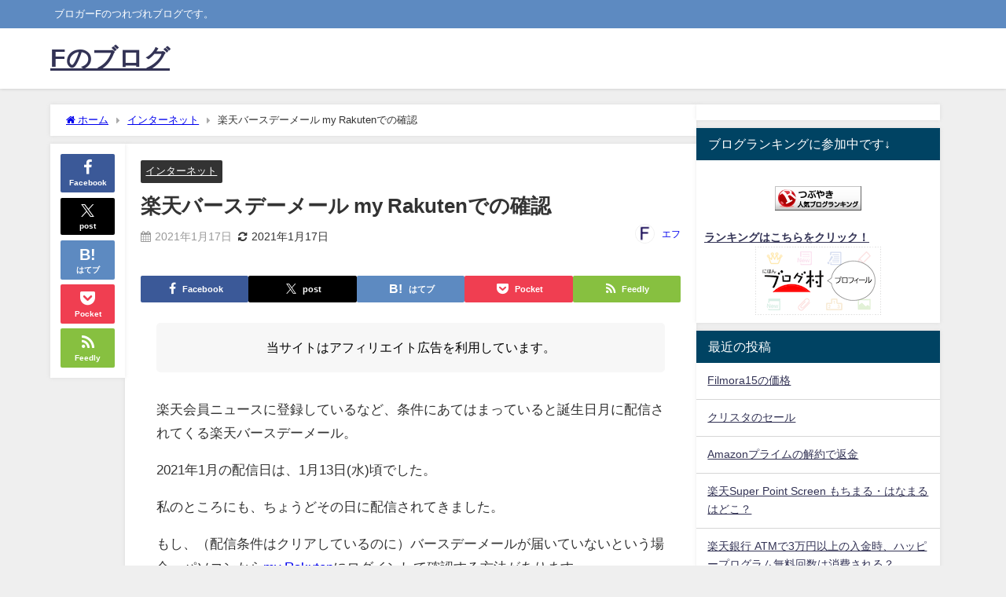

--- FILE ---
content_type: text/html; charset=UTF-8
request_url: https://www.fblo.info/internet/birthday-mail-my-rakuten/
body_size: 18787
content:
<!DOCTYPE html>
<html lang="ja">
<head>
<meta charset="utf-8">
<meta http-equiv="X-UA-Compatible" content="IE=edge">
<meta name="viewport" content="width=device-width, initial-scale=1" />
<title>楽天バースデーメール my Rakutenでの確認</title>
<meta name="description" content="楽天会員ニュースに登録しているなど、条件にあてはまっていると誕生日月に配信されてくる楽天バースデーメール。 2021年1月の配信日は、1月13日(水)頃でした。 私のところにも、ちょうどその日に配信さ">
<meta name="thumbnail" content="https://www.fblo.info/wp-content/uploads/rakuten-birthday-mail-myrakuten-150x150.jpg" /><!-- Diver OGP -->
<meta property="og:locale" content="ja_JP" />
<meta property="og:title" content="楽天バースデーメール my Rakutenでの確認" />
<meta property="og:description" content="楽天会員ニュースに登録しているなど、条件にあてはまっていると誕生日月に配信されてくる楽天バースデーメール。 2021年1月の配信日は、1月13日(水)頃でした。 私のところにも、ちょうどその日に配信さ" />
<meta property="og:type" content="article" />
<meta property="og:url" content="https://www.fblo.info/internet/birthday-mail-my-rakuten/" />
<meta property="og:image" content="https://www.fblo.info/wp-content/uploads/rakuten-birthday-mail-myrakuten.jpg" />
<meta property="og:site_name" content="Fのブログ" />
<meta name="twitter:card" content="summary_large_image" />
<meta name="twitter:title" content="楽天バースデーメール my Rakutenでの確認" />
<meta name="twitter:url" content="https://www.fblo.info/internet/birthday-mail-my-rakuten/" />
<meta name="twitter:description" content="楽天会員ニュースに登録しているなど、条件にあてはまっていると誕生日月に配信されてくる楽天バースデーメール。 2021年1月の配信日は、1月13日(水)頃でした。 私のところにも、ちょうどその日に配信さ" />
<meta name="twitter:image" content="https://www.fblo.info/wp-content/uploads/rakuten-birthday-mail-myrakuten.jpg" />
<!-- / Diver OGP -->
<link rel="canonical" href="https://www.fblo.info/internet/birthday-mail-my-rakuten/">
<link rel="shortcut icon" href="">
<!--[if IE]>
		<link rel="shortcut icon" href="">
<![endif]-->
<link rel="apple-touch-icon" href="" />
<meta name='robots' content='max-image-preview' />
	<style>img:is([sizes="auto" i], [sizes^="auto," i]) { contain-intrinsic-size: 3000px 1500px }</style>
	<link rel='dns-prefetch' href='//cdnjs.cloudflare.com' />
<link rel="alternate" type="application/rss+xml" title="Fのブログ &raquo; フィード" href="https://www.fblo.info/feed/" />
<link rel="alternate" type="application/rss+xml" title="Fのブログ &raquo; コメントフィード" href="https://www.fblo.info/comments/feed/" />
<script type="text/javascript" id="wpp-js" src="https://www.fblo.info/wp-content/plugins/wordpress-popular-posts/assets/js/wpp.min.js?ver=7.3.6" data-sampling="0" data-sampling-rate="100" data-api-url="https://www.fblo.info/wp-json/wordpress-popular-posts" data-post-id="2592" data-token="783ed6ea19" data-lang="0" data-debug="0"></script>
<link rel='stylesheet'  href='https://www.fblo.info/wp-content/plugins/crayon-syntax-highlighter/css/min/crayon.min.css?ver=_2.7.2_beta&#038;theme=6.1.11'  media='all'>
<link rel='stylesheet'  href='https://www.fblo.info/wp-includes/css/dist/block-library/style.min.css?ver=6.8.3&#038;theme=6.1.11'  media='all'>
<style id='global-styles-inline-css' type='text/css'>
:root{--wp--preset--aspect-ratio--square: 1;--wp--preset--aspect-ratio--4-3: 4/3;--wp--preset--aspect-ratio--3-4: 3/4;--wp--preset--aspect-ratio--3-2: 3/2;--wp--preset--aspect-ratio--2-3: 2/3;--wp--preset--aspect-ratio--16-9: 16/9;--wp--preset--aspect-ratio--9-16: 9/16;--wp--preset--color--black: #000000;--wp--preset--color--cyan-bluish-gray: #abb8c3;--wp--preset--color--white: #ffffff;--wp--preset--color--pale-pink: #f78da7;--wp--preset--color--vivid-red: #cf2e2e;--wp--preset--color--luminous-vivid-orange: #ff6900;--wp--preset--color--luminous-vivid-amber: #fcb900;--wp--preset--color--light-green-cyan: #7bdcb5;--wp--preset--color--vivid-green-cyan: #00d084;--wp--preset--color--pale-cyan-blue: #8ed1fc;--wp--preset--color--vivid-cyan-blue: #0693e3;--wp--preset--color--vivid-purple: #9b51e0;--wp--preset--color--light-blue: #70b8f1;--wp--preset--color--light-red: #ff8178;--wp--preset--color--light-green: #2ac113;--wp--preset--color--light-yellow: #ffe822;--wp--preset--color--light-orange: #ffa30d;--wp--preset--color--blue: #00f;--wp--preset--color--red: #f00;--wp--preset--color--purple: #674970;--wp--preset--color--gray: #ccc;--wp--preset--gradient--vivid-cyan-blue-to-vivid-purple: linear-gradient(135deg,rgba(6,147,227,1) 0%,rgb(155,81,224) 100%);--wp--preset--gradient--light-green-cyan-to-vivid-green-cyan: linear-gradient(135deg,rgb(122,220,180) 0%,rgb(0,208,130) 100%);--wp--preset--gradient--luminous-vivid-amber-to-luminous-vivid-orange: linear-gradient(135deg,rgba(252,185,0,1) 0%,rgba(255,105,0,1) 100%);--wp--preset--gradient--luminous-vivid-orange-to-vivid-red: linear-gradient(135deg,rgba(255,105,0,1) 0%,rgb(207,46,46) 100%);--wp--preset--gradient--very-light-gray-to-cyan-bluish-gray: linear-gradient(135deg,rgb(238,238,238) 0%,rgb(169,184,195) 100%);--wp--preset--gradient--cool-to-warm-spectrum: linear-gradient(135deg,rgb(74,234,220) 0%,rgb(151,120,209) 20%,rgb(207,42,186) 40%,rgb(238,44,130) 60%,rgb(251,105,98) 80%,rgb(254,248,76) 100%);--wp--preset--gradient--blush-light-purple: linear-gradient(135deg,rgb(255,206,236) 0%,rgb(152,150,240) 100%);--wp--preset--gradient--blush-bordeaux: linear-gradient(135deg,rgb(254,205,165) 0%,rgb(254,45,45) 50%,rgb(107,0,62) 100%);--wp--preset--gradient--luminous-dusk: linear-gradient(135deg,rgb(255,203,112) 0%,rgb(199,81,192) 50%,rgb(65,88,208) 100%);--wp--preset--gradient--pale-ocean: linear-gradient(135deg,rgb(255,245,203) 0%,rgb(182,227,212) 50%,rgb(51,167,181) 100%);--wp--preset--gradient--electric-grass: linear-gradient(135deg,rgb(202,248,128) 0%,rgb(113,206,126) 100%);--wp--preset--gradient--midnight: linear-gradient(135deg,rgb(2,3,129) 0%,rgb(40,116,252) 100%);--wp--preset--font-size--small: .8em;--wp--preset--font-size--medium: 1em;--wp--preset--font-size--large: 1.2em;--wp--preset--font-size--x-large: 42px;--wp--preset--font-size--xlarge: 1.5em;--wp--preset--font-size--xxlarge: 2em;--wp--preset--spacing--20: 0.44rem;--wp--preset--spacing--30: 0.67rem;--wp--preset--spacing--40: 1rem;--wp--preset--spacing--50: 1.5rem;--wp--preset--spacing--60: 2.25rem;--wp--preset--spacing--70: 3.38rem;--wp--preset--spacing--80: 5.06rem;--wp--preset--shadow--natural: 6px 6px 9px rgba(0, 0, 0, 0.2);--wp--preset--shadow--deep: 12px 12px 50px rgba(0, 0, 0, 0.4);--wp--preset--shadow--sharp: 6px 6px 0px rgba(0, 0, 0, 0.2);--wp--preset--shadow--outlined: 6px 6px 0px -3px rgba(255, 255, 255, 1), 6px 6px rgba(0, 0, 0, 1);--wp--preset--shadow--crisp: 6px 6px 0px rgba(0, 0, 0, 1);--wp--custom--spacing--small: max(1.25rem, 5vw);--wp--custom--spacing--medium: clamp(2rem, 8vw, calc(4 * var(--wp--style--block-gap)));--wp--custom--spacing--large: clamp(4rem, 10vw, 8rem);--wp--custom--spacing--outer: var(--wp--custom--spacing--small, 1.25rem);--wp--custom--typography--font-size--huge: clamp(2.25rem, 4vw, 2.75rem);--wp--custom--typography--font-size--gigantic: clamp(2.75rem, 6vw, 3.25rem);--wp--custom--typography--font-size--colossal: clamp(3.25rem, 8vw, 6.25rem);--wp--custom--typography--line-height--tiny: 1.15;--wp--custom--typography--line-height--small: 1.2;--wp--custom--typography--line-height--medium: 1.4;--wp--custom--typography--line-height--normal: 1.6;}:root { --wp--style--global--content-size: 769px;--wp--style--global--wide-size: 1240px; }:where(body) { margin: 0; }.wp-site-blocks > .alignleft { float: left; margin-right: 2em; }.wp-site-blocks > .alignright { float: right; margin-left: 2em; }.wp-site-blocks > .aligncenter { justify-content: center; margin-left: auto; margin-right: auto; }:where(.wp-site-blocks) > * { margin-block-start: 1.5em; margin-block-end: 0; }:where(.wp-site-blocks) > :first-child { margin-block-start: 0; }:where(.wp-site-blocks) > :last-child { margin-block-end: 0; }:root { --wp--style--block-gap: 1.5em; }:root :where(.is-layout-flow) > :first-child{margin-block-start: 0;}:root :where(.is-layout-flow) > :last-child{margin-block-end: 0;}:root :where(.is-layout-flow) > *{margin-block-start: 1.5em;margin-block-end: 0;}:root :where(.is-layout-constrained) > :first-child{margin-block-start: 0;}:root :where(.is-layout-constrained) > :last-child{margin-block-end: 0;}:root :where(.is-layout-constrained) > *{margin-block-start: 1.5em;margin-block-end: 0;}:root :where(.is-layout-flex){gap: 1.5em;}:root :where(.is-layout-grid){gap: 1.5em;}.is-layout-flow > .alignleft{float: left;margin-inline-start: 0;margin-inline-end: 2em;}.is-layout-flow > .alignright{float: right;margin-inline-start: 2em;margin-inline-end: 0;}.is-layout-flow > .aligncenter{margin-left: auto !important;margin-right: auto !important;}.is-layout-constrained > .alignleft{float: left;margin-inline-start: 0;margin-inline-end: 2em;}.is-layout-constrained > .alignright{float: right;margin-inline-start: 2em;margin-inline-end: 0;}.is-layout-constrained > .aligncenter{margin-left: auto !important;margin-right: auto !important;}.is-layout-constrained > :where(:not(.alignleft):not(.alignright):not(.alignfull)){max-width: var(--wp--style--global--content-size);margin-left: auto !important;margin-right: auto !important;}.is-layout-constrained > .alignwide{max-width: var(--wp--style--global--wide-size);}body .is-layout-flex{display: flex;}.is-layout-flex{flex-wrap: wrap;align-items: center;}.is-layout-flex > :is(*, div){margin: 0;}body .is-layout-grid{display: grid;}.is-layout-grid > :is(*, div){margin: 0;}body{padding-top: 0px;padding-right: 0px;padding-bottom: 0px;padding-left: 0px;}:root :where(.wp-element-button, .wp-block-button__link){background-color: #32373c;border-width: 0;color: #fff;font-family: inherit;font-size: inherit;line-height: inherit;padding: calc(0.667em + 2px) calc(1.333em + 2px);text-decoration: none;}.has-black-color{color: var(--wp--preset--color--black) !important;}.has-cyan-bluish-gray-color{color: var(--wp--preset--color--cyan-bluish-gray) !important;}.has-white-color{color: var(--wp--preset--color--white) !important;}.has-pale-pink-color{color: var(--wp--preset--color--pale-pink) !important;}.has-vivid-red-color{color: var(--wp--preset--color--vivid-red) !important;}.has-luminous-vivid-orange-color{color: var(--wp--preset--color--luminous-vivid-orange) !important;}.has-luminous-vivid-amber-color{color: var(--wp--preset--color--luminous-vivid-amber) !important;}.has-light-green-cyan-color{color: var(--wp--preset--color--light-green-cyan) !important;}.has-vivid-green-cyan-color{color: var(--wp--preset--color--vivid-green-cyan) !important;}.has-pale-cyan-blue-color{color: var(--wp--preset--color--pale-cyan-blue) !important;}.has-vivid-cyan-blue-color{color: var(--wp--preset--color--vivid-cyan-blue) !important;}.has-vivid-purple-color{color: var(--wp--preset--color--vivid-purple) !important;}.has-light-blue-color{color: var(--wp--preset--color--light-blue) !important;}.has-light-red-color{color: var(--wp--preset--color--light-red) !important;}.has-light-green-color{color: var(--wp--preset--color--light-green) !important;}.has-light-yellow-color{color: var(--wp--preset--color--light-yellow) !important;}.has-light-orange-color{color: var(--wp--preset--color--light-orange) !important;}.has-blue-color{color: var(--wp--preset--color--blue) !important;}.has-red-color{color: var(--wp--preset--color--red) !important;}.has-purple-color{color: var(--wp--preset--color--purple) !important;}.has-gray-color{color: var(--wp--preset--color--gray) !important;}.has-black-background-color{background-color: var(--wp--preset--color--black) !important;}.has-cyan-bluish-gray-background-color{background-color: var(--wp--preset--color--cyan-bluish-gray) !important;}.has-white-background-color{background-color: var(--wp--preset--color--white) !important;}.has-pale-pink-background-color{background-color: var(--wp--preset--color--pale-pink) !important;}.has-vivid-red-background-color{background-color: var(--wp--preset--color--vivid-red) !important;}.has-luminous-vivid-orange-background-color{background-color: var(--wp--preset--color--luminous-vivid-orange) !important;}.has-luminous-vivid-amber-background-color{background-color: var(--wp--preset--color--luminous-vivid-amber) !important;}.has-light-green-cyan-background-color{background-color: var(--wp--preset--color--light-green-cyan) !important;}.has-vivid-green-cyan-background-color{background-color: var(--wp--preset--color--vivid-green-cyan) !important;}.has-pale-cyan-blue-background-color{background-color: var(--wp--preset--color--pale-cyan-blue) !important;}.has-vivid-cyan-blue-background-color{background-color: var(--wp--preset--color--vivid-cyan-blue) !important;}.has-vivid-purple-background-color{background-color: var(--wp--preset--color--vivid-purple) !important;}.has-light-blue-background-color{background-color: var(--wp--preset--color--light-blue) !important;}.has-light-red-background-color{background-color: var(--wp--preset--color--light-red) !important;}.has-light-green-background-color{background-color: var(--wp--preset--color--light-green) !important;}.has-light-yellow-background-color{background-color: var(--wp--preset--color--light-yellow) !important;}.has-light-orange-background-color{background-color: var(--wp--preset--color--light-orange) !important;}.has-blue-background-color{background-color: var(--wp--preset--color--blue) !important;}.has-red-background-color{background-color: var(--wp--preset--color--red) !important;}.has-purple-background-color{background-color: var(--wp--preset--color--purple) !important;}.has-gray-background-color{background-color: var(--wp--preset--color--gray) !important;}.has-black-border-color{border-color: var(--wp--preset--color--black) !important;}.has-cyan-bluish-gray-border-color{border-color: var(--wp--preset--color--cyan-bluish-gray) !important;}.has-white-border-color{border-color: var(--wp--preset--color--white) !important;}.has-pale-pink-border-color{border-color: var(--wp--preset--color--pale-pink) !important;}.has-vivid-red-border-color{border-color: var(--wp--preset--color--vivid-red) !important;}.has-luminous-vivid-orange-border-color{border-color: var(--wp--preset--color--luminous-vivid-orange) !important;}.has-luminous-vivid-amber-border-color{border-color: var(--wp--preset--color--luminous-vivid-amber) !important;}.has-light-green-cyan-border-color{border-color: var(--wp--preset--color--light-green-cyan) !important;}.has-vivid-green-cyan-border-color{border-color: var(--wp--preset--color--vivid-green-cyan) !important;}.has-pale-cyan-blue-border-color{border-color: var(--wp--preset--color--pale-cyan-blue) !important;}.has-vivid-cyan-blue-border-color{border-color: var(--wp--preset--color--vivid-cyan-blue) !important;}.has-vivid-purple-border-color{border-color: var(--wp--preset--color--vivid-purple) !important;}.has-light-blue-border-color{border-color: var(--wp--preset--color--light-blue) !important;}.has-light-red-border-color{border-color: var(--wp--preset--color--light-red) !important;}.has-light-green-border-color{border-color: var(--wp--preset--color--light-green) !important;}.has-light-yellow-border-color{border-color: var(--wp--preset--color--light-yellow) !important;}.has-light-orange-border-color{border-color: var(--wp--preset--color--light-orange) !important;}.has-blue-border-color{border-color: var(--wp--preset--color--blue) !important;}.has-red-border-color{border-color: var(--wp--preset--color--red) !important;}.has-purple-border-color{border-color: var(--wp--preset--color--purple) !important;}.has-gray-border-color{border-color: var(--wp--preset--color--gray) !important;}.has-vivid-cyan-blue-to-vivid-purple-gradient-background{background: var(--wp--preset--gradient--vivid-cyan-blue-to-vivid-purple) !important;}.has-light-green-cyan-to-vivid-green-cyan-gradient-background{background: var(--wp--preset--gradient--light-green-cyan-to-vivid-green-cyan) !important;}.has-luminous-vivid-amber-to-luminous-vivid-orange-gradient-background{background: var(--wp--preset--gradient--luminous-vivid-amber-to-luminous-vivid-orange) !important;}.has-luminous-vivid-orange-to-vivid-red-gradient-background{background: var(--wp--preset--gradient--luminous-vivid-orange-to-vivid-red) !important;}.has-very-light-gray-to-cyan-bluish-gray-gradient-background{background: var(--wp--preset--gradient--very-light-gray-to-cyan-bluish-gray) !important;}.has-cool-to-warm-spectrum-gradient-background{background: var(--wp--preset--gradient--cool-to-warm-spectrum) !important;}.has-blush-light-purple-gradient-background{background: var(--wp--preset--gradient--blush-light-purple) !important;}.has-blush-bordeaux-gradient-background{background: var(--wp--preset--gradient--blush-bordeaux) !important;}.has-luminous-dusk-gradient-background{background: var(--wp--preset--gradient--luminous-dusk) !important;}.has-pale-ocean-gradient-background{background: var(--wp--preset--gradient--pale-ocean) !important;}.has-electric-grass-gradient-background{background: var(--wp--preset--gradient--electric-grass) !important;}.has-midnight-gradient-background{background: var(--wp--preset--gradient--midnight) !important;}.has-small-font-size{font-size: var(--wp--preset--font-size--small) !important;}.has-medium-font-size{font-size: var(--wp--preset--font-size--medium) !important;}.has-large-font-size{font-size: var(--wp--preset--font-size--large) !important;}.has-x-large-font-size{font-size: var(--wp--preset--font-size--x-large) !important;}.has-xlarge-font-size{font-size: var(--wp--preset--font-size--xlarge) !important;}.has-xxlarge-font-size{font-size: var(--wp--preset--font-size--xxlarge) !important;}
:root :where(.wp-block-pullquote){font-size: 1.5em;line-height: 1.6;}
:root :where(.wp-block-group-is-layout-flow) > :first-child{margin-block-start: 0;}:root :where(.wp-block-group-is-layout-flow) > :last-child{margin-block-end: 0;}:root :where(.wp-block-group-is-layout-flow) > *{margin-block-start: 0;margin-block-end: 0;}:root :where(.wp-block-group-is-layout-constrained) > :first-child{margin-block-start: 0;}:root :where(.wp-block-group-is-layout-constrained) > :last-child{margin-block-end: 0;}:root :where(.wp-block-group-is-layout-constrained) > *{margin-block-start: 0;margin-block-end: 0;}:root :where(.wp-block-group-is-layout-flex){gap: 0;}:root :where(.wp-block-group-is-layout-grid){gap: 0;}
</style>
<link rel='stylesheet'  href='https://www.fblo.info/wp-content/plugins/wordpress-popular-posts/assets/css/wpp.css?ver=7.3.6&#038;theme=6.1.11'  media='all'>
<link rel='stylesheet'  href='https://www.fblo.info/wp-content/themes/diver/css/style.min.css?ver=6.8.3&#038;theme=6.1.11'  media='all'>
<link rel='stylesheet'  href='https://www.fblo.info/wp-content/themes/diver_child/style.css?theme=6.1.11'  media='all'>
<link rel='stylesheet'  href='https://www.fblo.info/wp-content/plugins/pochipp/dist/css/style.css?ver=1.17.3&#038;theme=6.1.11'  media='all'>
<script type="text/javascript"src="https://www.fblo.info/wp-includes/js/jquery/jquery.min.js?ver=3.7.1&amp;theme=6.1.11" id="jquery-core-js"></script>
<script type="text/javascript"src="https://www.fblo.info/wp-includes/js/jquery/jquery-migrate.min.js?ver=3.4.1&amp;theme=6.1.11" id="jquery-migrate-js"></script>
<script type="text/javascript" id="crayon_js-js-extra">
/* <![CDATA[ */
var CrayonSyntaxSettings = {"version":"_2.7.2_beta","is_admin":"0","ajaxurl":"https:\/\/www.fblo.info\/wp-admin\/admin-ajax.php","prefix":"crayon-","setting":"crayon-setting","selected":"crayon-setting-selected","changed":"crayon-setting-changed","special":"crayon-setting-special","orig_value":"data-orig-value","debug":""};
var CrayonSyntaxStrings = {"copy":"Press %s to Copy, %s to Paste","minimize":"Click To Expand Code"};
/* ]]> */
</script>
<script type="text/javascript"src="https://www.fblo.info/wp-content/plugins/crayon-syntax-highlighter/js/min/crayon.min.js?ver=_2.7.2_beta&amp;theme=6.1.11" id="crayon_js-js"></script>
<link rel="https://api.w.org/" href="https://www.fblo.info/wp-json/" /><link rel="alternate" title="JSON" type="application/json" href="https://www.fblo.info/wp-json/wp/v2/posts/2592" /><link rel="EditURI" type="application/rsd+xml" title="RSD" href="https://www.fblo.info/xmlrpc.php?rsd" />
<meta name="generator" content="WordPress 6.8.3" />
<link rel='shortlink' href='https://www.fblo.info/?p=2592' />
<link rel="alternate" title="oEmbed (JSON)" type="application/json+oembed" href="https://www.fblo.info/wp-json/oembed/1.0/embed?url=https%3A%2F%2Fwww.fblo.info%2Finternet%2Fbirthday-mail-my-rakuten%2F" />
<link rel="alternate" title="oEmbed (XML)" type="text/xml+oembed" href="https://www.fblo.info/wp-json/oembed/1.0/embed?url=https%3A%2F%2Fwww.fblo.info%2Finternet%2Fbirthday-mail-my-rakuten%2F&#038;format=xml" />
            <style id="wpp-loading-animation-styles">@-webkit-keyframes bgslide{from{background-position-x:0}to{background-position-x:-200%}}@keyframes bgslide{from{background-position-x:0}to{background-position-x:-200%}}.wpp-widget-block-placeholder,.wpp-shortcode-placeholder{margin:0 auto;width:60px;height:3px;background:#dd3737;background:linear-gradient(90deg,#dd3737 0%,#571313 10%,#dd3737 100%);background-size:200% auto;border-radius:3px;-webkit-animation:bgslide 1s infinite linear;animation:bgslide 1s infinite linear}</style>
            <!-- Pochipp -->
<style id="pchpp_custom_style">:root{--pchpp-color-inline: #069A8E;--pchpp-color-custom: #5ca250;--pchpp-color-custom-2: #8e59e4;--pchpp-color-amazon: #f99a0c;--pchpp-color-rakuten: #e0423c;--pchpp-color-yahoo: #438ee8;--pchpp-color-mercari: #3c3c3c;--pchpp-inline-bg-color: var(--pchpp-color-inline);--pchpp-inline-txt-color: #fff;--pchpp-inline-shadow: 0 1px 4px -1px rgba(0, 0, 0, 0.2);--pchpp-inline-radius: 0px;--pchpp-inline-width: auto;}</style>
<script id="pchpp_vars">window.pchppVars = {};window.pchppVars.ajaxUrl = "https://www.fblo.info/wp-admin/admin-ajax.php";window.pchppVars.ajaxNonce = "987a51b8cb";</script>
<script type="text/javascript" language="javascript">var vc_pid = "886943849";</script>
<!-- / Pochipp -->
      <!-- Global site tag (gtag.js) - Google Analytics -->
      <script async src="https://www.googletagmanager.com/gtag/js?id=G-MG6G37S62J"></script>
      <script>
        window.dataLayer = window.dataLayer || [];
        function gtag(){dataLayer.push(arguments);}
        gtag('js', new Date());

        gtag('config', "G-MG6G37S62J");
      </script>
      <script type="text/javascript" language="javascript">
    var vc_pid = "886943849";
</script><script type="text/javascript" src="//aml.valuecommerce.com/vcdal.js" async></script><script type="application/ld+json" class="json-ld">[
    {
        "@context": "https://schema.org",
        "@type": "BlogPosting",
        "mainEntityOfPage": {
            "@type": "WebPage",
            "@id": "https://www.fblo.info/internet/birthday-mail-my-rakuten/"
        },
        "headline": "楽天バースデーメール my Rakutenでの確認",
        "image": [
            "https://www.fblo.info/wp-content/uploads/rakuten-birthday-mail-myrakuten.jpg",
            "https://www.fblo.info/wp-content/uploads/rakuten-birthday-mail-myrakuten-300x247.jpg",
            "https://www.fblo.info/wp-content/uploads/rakuten-birthday-mail-myrakuten-150x150.jpg"
        ],
        "description": "楽天会員ニュースに登録しているなど、条件にあてはまっていると誕生日月に配信されてくる楽天バースデーメール。 2021年1月の配信日は、1月13日(水)頃でした。 私のところにも、ちょうどその日に配信さ",
        "datePublished": "2021-01-17T20:31:29+09:00",
        "dateModified": "2021-01-17T20:31:29+09:00",
        "articleSection": [
            "インターネット"
        ],
        "author": {
            "@type": "Person",
            "name": "エフ",
            "url": "https://www.fblo.info/author/f/"
        },
        "publisher": {
            "@context": "http://schema.org",
            "@type": "Organization",
            "name": "Fのブログ",
            "description": "ブロガーFのつれづれブログです。",
            "logo": null
        }
    }
]</script>
<style>body{background-image:url('');}</style> <style> #onlynav ul ul,#nav_fixed #nav ul ul,.header-logo #nav ul ul {visibility:hidden;opacity:0;transition:.2s ease-in-out;transform:translateY(10px);}#onlynav ul ul ul,#nav_fixed #nav ul ul ul,.header-logo #nav ul ul ul {transform:translateX(-20px) translateY(0);}#onlynav ul li:hover > ul,#nav_fixed #nav ul li:hover > ul,.header-logo #nav ul li:hover > ul{visibility:visible;opacity:1;transform:translateY(0);}#onlynav ul ul li:hover > ul,#nav_fixed #nav ul ul li:hover > ul,.header-logo #nav ul ul li:hover > ul{transform:translateX(0) translateY(0);}</style><style>body{background-color:#efefef;color:#333333;}:where(a){color:#333355;}:where(a):hover{color:#6495ED}:where(.content){color:#000;}:where(.content) a{color:#6f97bc;}:where(.content) a:hover{color:#6495ED;}.header-wrap,#header ul.sub-menu, #header ul.children,#scrollnav,.description_sp{background:#ffffff;color:#333333}.header-wrap a,#scrollnav a,div.logo_title{color:#333355;}.header-wrap a:hover,div.logo_title:hover{color:#6495ED}.drawer-nav-btn span{background-color:#333355;}.drawer-nav-btn:before,.drawer-nav-btn:after {border-color:#333355;}#scrollnav ul li a{background:rgba(255,255,255,.8);color:#505050}.header_small_menu{background:#5d8ac1;color:#fff}.header_small_menu a{color:#fff}.header_small_menu a:hover{color:#6495ED}#nav_fixed.fixed, #nav_fixed #nav ul ul{background:#ffffff;color:#333333}#nav_fixed.fixed a,#nav_fixed .logo_title{color:#333355}#nav_fixed.fixed a:hover{color:#6495ED}#nav_fixed .drawer-nav-btn:before,#nav_fixed .drawer-nav-btn:after{border-color:#333355;}#nav_fixed .drawer-nav-btn span{background-color:#333355;}#onlynav{background:#fff;color:#333}#onlynav ul li a{color:#333}#onlynav ul ul.sub-menu{background:#fff}#onlynav div > ul > li > a:before{border-color:#333}#onlynav ul > li:hover > a:hover,#onlynav ul>li:hover>a,#onlynav ul>li:hover li:hover>a,#onlynav ul li:hover ul li ul li:hover > a{background:#5d8ac1;color:#fff}#onlynav ul li ul li ul:before{border-left-color:#fff}#onlynav ul li:last-child ul li ul:before{border-right-color:#fff}#bigfooter{background:#fff;color:#333333}#bigfooter a{color:#333355}#bigfooter a:hover{color:#6495ED}#footer{background:#fff;color:#999}#footer a{color:#333355}#footer a:hover{color:#6495ED}#sidebar .widget{background:#fff;color:#333;}#sidebar .widget a{color:#333355;}#sidebar .widget a:hover{color:#6495ED;}.post-box-contents,#main-wrap #pickup_posts_container img,.hentry, #single-main .post-sub,.navigation,.single_thumbnail,.in_loop,#breadcrumb,.pickup-cat-list,.maintop-widget, .mainbottom-widget,#share_plz,.sticky-post-box,.catpage_content_wrap,.cat-post-main{background:#fff;}.post-box{border-color:#eee;}.drawer_content_title,.searchbox_content_title{background:#eee;color:#333;}.drawer-nav,#header_search{background:#fff}.drawer-nav,.drawer-nav a,#header_search,#header_search a{color:#000}#footer_sticky_menu{background:rgba(255,255,255,.8)}.footermenu_col{background:rgba(255,255,255,.8);color:#333;}a.page-numbers{background:#afafaf;color:#fff;}.pagination .current{background:#607d8b;color:#fff;}</style><style>@media screen and (min-width:1201px){#main-wrap,.header-wrap .header-logo,.header_small_content,.bigfooter_wrap,.footer_content,.container_top_widget,.container_bottom_widget{width:90%;}}@media screen and (max-width:1200px){ #main-wrap,.header-wrap .header-logo, .header_small_content, .bigfooter_wrap,.footer_content, .container_top_widget, .container_bottom_widget{width:96%;}}@media screen and (max-width:768px){#main-wrap,.header-wrap .header-logo,.header_small_content,.bigfooter_wrap,.footer_content,.container_top_widget,.container_bottom_widget{width:100%;}}@media screen and (min-width:960px){#sidebar {width:310px;}}</style><style>@media screen and (min-width:1201px){#main-wrap{width:90%;}}@media screen and (max-width:1200px){ #main-wrap{width:96%;}}</style><style type="text/css" id="diver-custom-heading-css">.content h2:where(:not([class])),:where(.is-editor-blocks) :where(.content) h2:not(.sc_heading){color:#fff;background-color:#607d8b;border-radius:5px;}.content h3:where(:not([class])),:where(.is-editor-blocks) :where(.content) h3:not(.sc_heading){color:#000;background-color:#000;border-bottom:2px solid #000;background:transparent;padding-left:0px;padding-right:0px;}.content h4:where(:not([class])),:where(.is-editor-blocks) :where(.content) h4:not(.sc_heading){color:#000;background-color:#000;background:transparent;display:flex;align-items:center;padding:0px;}.content h4:where(:not([class])):before,:where(.is-editor-blocks) :where(.content) h4:not(.sc_heading):before{content:"";width:.6em;height:.6em;margin-right:.6em;background-color:#000;transform:rotate(45deg);}.content h5:where(:not([class])),:where(.is-editor-blocks) :where(.content) h5:not(.sc_heading){color:#000;}</style><link rel="icon" href="https://www.fblo.info/wp-content/uploads/cropped-f-32x32.png" sizes="32x32" />
<link rel="icon" href="https://www.fblo.info/wp-content/uploads/cropped-f-192x192.png" sizes="192x192" />
<link rel="apple-touch-icon" href="https://www.fblo.info/wp-content/uploads/cropped-f-180x180.png" />
<meta name="msapplication-TileImage" content="https://www.fblo.info/wp-content/uploads/cropped-f-270x270.png" />
		<style type="text/css" id="wp-custom-css">
			/*太字*/
.bold{
  font-weight:bold;
}

/*赤色*/
.red{
  color:#E50202;
}

/*太字で赤色*/
.bold-red{
  font-weight:bold;
  color:#E50202;
}

/*赤のアンダーライン*/
.red-under{
  border-bottom: 2px solid red;
}

/*マーカーの黄色のような色*/
.marker{
  background-color:#FF9;
}

/*下半分のマーカー色（km）*/
.marker-under{
  background: linear-gradient(transparent 60%, #ffff66 60%);
}

/*打ち消し線*/
.strike{
  text-decoration: line-through;
}
		</style>
		
<script src="https://www.youtube.com/iframe_api"></script>

</head>
<body itemscope="itemscope" itemtype="http://schema.org/WebPage" class="wp-singular post-template-default single single-post postid-2592 single-format-standard wp-embed-responsive wp-theme-diver wp-child-theme-diver_child  l-sidebar-right">

<div id="container">
<!-- header -->
	<!-- lpページでは表示しない -->
	<div id="header" class="clearfix">
					<header class="header-wrap" role="banner" itemscope="itemscope" itemtype="http://schema.org/WPHeader">
			<div class="header_small_menu clearfix">
		<div class="header_small_content">
			<div id="description">ブロガーFのつれづれブログです。</div>
			<nav class="header_small_menu_right" role="navigation" itemscope="itemscope" itemtype="http://scheme.org/SiteNavigationElement">
							</nav>
		</div>
	</div>

			<div class="header-logo clearfix">
				

				<!-- /Navigation -->

								<div id="logo">
										<a href="https://www.fblo.info/">
													<div class="logo_title">Fのブログ</div>
											</a>
				</div>
									<nav id="nav" role="navigation" itemscope="itemscope" itemtype="http://scheme.org/SiteNavigationElement">
											</nav>
							</div>
		</header>
		<nav id="scrollnav" role="navigation" itemscope="itemscope" itemtype="http://scheme.org/SiteNavigationElement">
					</nav>
		
		<div id="nav_fixed">
		<div class="header-logo clearfix">
			<!-- Navigation -->
			

			<!-- /Navigation -->
			<div class="logo clearfix">
				<a href="https://www.fblo.info/">
											<div class="logo_title">Fのブログ</div>
									</a>
			</div>
					<nav id="nav" role="navigation" itemscope="itemscope" itemtype="http://scheme.org/SiteNavigationElement">
							</nav>
				</div>
	</div>
							</div>
	<div class="d_sp">
		</div>
	
	<div id="main-wrap">
	<!-- main -->
		<div class="l-main-container">
		<main id="single-main"  style="margin-right:-330px;padding-right:330px;" role="main">
					
								<div id="breadcrumb"><ul itemscope itemtype="http://schema.org/BreadcrumbList"><li itemprop="itemListElement" itemscope itemtype="http://schema.org/ListItem"><a href="https://www.fblo.info/" itemprop="item"><span itemprop="name"><i class="fa fa-home" aria-hidden="true"></i> ホーム</span></a><meta itemprop="position" content="1" /></li><li itemprop="itemListElement" itemscope itemtype="http://schema.org/ListItem"><a href="https://www.fblo.info/category/internet/" itemprop="item"><span itemprop="name">インターネット</span></a><meta itemprop="position" content="2" /></li><li itemprop="itemListElement" itemscope itemtype="http://schema.org/ListItem"><span itemprop="name">楽天バースデーメール my Rakutenでの確認</span><meta itemprop="position" content="3" /></li></ul></div> 
					<div id="content_area" class="fadeIn animated">
						<div class="content_area_side">
	<div id="share_plz" class="sns">

		<a class='facebook' href='http://www.facebook.com/share.php?u=https%3A%2F%2Fwww.fblo.info%2Finternet%2Fbirthday-mail-my-rakuten%2F&title=%E6%A5%BD%E5%A4%A9%E3%83%90%E3%83%BC%E3%82%B9%E3%83%87%E3%83%BC%E3%83%A1%E3%83%BC%E3%83%AB+my+Rakuten%E3%81%A7%E3%81%AE%E7%A2%BA%E8%AA%8D+-+F%E3%81%AE%E3%83%96%E3%83%AD%E3%82%B0'><i class="fa fa-facebook"></i><span class='sns_name'>Facebook</span></a><a class='twitter' href='https://twitter.com/intent/post?url=https%3A%2F%2Fwww.fblo.info%2Finternet%2Fbirthday-mail-my-rakuten%2F&text=%E6%A5%BD%E5%A4%A9%E3%83%90%E3%83%BC%E3%82%B9%E3%83%87%E3%83%BC%E3%83%A1%E3%83%BC%E3%83%AB+my+Rakuten%E3%81%A7%E3%81%AE%E7%A2%BA%E8%AA%8D+-+F%E3%81%AE%E3%83%96%E3%83%AD%E3%82%B0&tw_p=tweetbutton'><svg width="1200" height="1227" viewBox="0 0 1200 1227" fill="currentColor" xmlns="http://www.w3.org/2000/svg">
                <path d="M714.163 519.284L1160.89 0H1055.03L667.137 450.887L357.328 0H0L468.492 681.821L0 1226.37H105.866L515.491 750.218L842.672 1226.37H1200L714.137 519.284H714.163ZM569.165 687.828L521.697 619.934L144.011 79.6944H306.615L611.412 515.685L658.88 583.579L1055.08 1150.3H892.476L569.165 687.854V687.828Z"/>
                </svg><span class='sns_name'>post</span></a><a class='hatebu' href='https://b.hatena.ne.jp/add?mode=confirm&url=https%3A%2F%2Fwww.fblo.info%2Finternet%2Fbirthday-mail-my-rakuten%2F&title=%E6%A5%BD%E5%A4%A9%E3%83%90%E3%83%BC%E3%82%B9%E3%83%87%E3%83%BC%E3%83%A1%E3%83%BC%E3%83%AB+my+Rakuten%E3%81%A7%E3%81%AE%E7%A2%BA%E8%AA%8D+-+F%E3%81%AE%E3%83%96%E3%83%AD%E3%82%B0'><span class='sns_name'>はてブ</span></a><a class='pocket' href='https://getpocket.com/edit?url=https%3A%2F%2Fwww.fblo.info%2Finternet%2Fbirthday-mail-my-rakuten%2F&title=%E6%A5%BD%E5%A4%A9%E3%83%90%E3%83%BC%E3%82%B9%E3%83%87%E3%83%BC%E3%83%A1%E3%83%BC%E3%83%AB+my+Rakuten%E3%81%A7%E3%81%AE%E7%A2%BA%E8%AA%8D+-+F%E3%81%AE%E3%83%96%E3%83%AD%E3%82%B0'><i class="fa fa-get-pocket" aria-hidden="true"></i><span class='sns_name'>Pocket</span></a><a class='feedly' href='https://feedly.com/i/subscription/feed%2Fhttps%3A%2F%2Fwww.fblo.info%2Finternet%2Fbirthday-mail-my-rakuten%2F%2Ffeed'><i class="fa fa-rss" aria-hidden="true"></i><span class='sns_name'>Feedly</span></a>
	</div>
</div>
						<article id="post-2592" class="post-2592 post type-post status-publish format-standard has-post-thumbnail hentry category-internet">
							<header>
								<div class="post-meta clearfix">
									<div class="cat-tag">
																					<div class="single-post-category" style="background:"><a href="https://www.fblo.info/category/internet/" rel="category tag">インターネット</a></div>
																													</div>

									<h1 class="single-post-title entry-title">楽天バースデーメール my Rakutenでの確認</h1>
									<div class="post-meta-bottom">
																												<time class="single-post-date published updated" datetime="2021-01-17"><i class="fa fa-calendar" aria-hidden="true"></i>2021年1月17日</time>
																												<time class="single-post-date modified" datetime="2021-01-17"><i class="fa fa-refresh" aria-hidden="true"></i>2021年1月17日</time>
																		
									</div>
																			<ul class="post-author vcard author">
										<li class="post-author-thum"><img alt='アバター画像' src='https://www.fblo.info/wp-content/uploads/f-25x25.png' srcset='https://www.fblo.info/wp-content/uploads/f-50x50.png 2x' class='avatar avatar-25 photo' height='25' width='25' decoding='async'/></li>
										<li class="post-author-name fn post-author"><a href="https://www.fblo.info/author/f/">エフ</a>
										</li>
										</ul>
																	</div>
								    
            <div class="share-button sns big" >
                <a class='facebook' href='http://www.facebook.com/share.php?u=https%3A%2F%2Fwww.fblo.info%2Finternet%2Fbirthday-mail-my-rakuten%2F&title=%E6%A5%BD%E5%A4%A9%E3%83%90%E3%83%BC%E3%82%B9%E3%83%87%E3%83%BC%E3%83%A1%E3%83%BC%E3%83%AB+my+Rakuten%E3%81%A7%E3%81%AE%E7%A2%BA%E8%AA%8D+-+F%E3%81%AE%E3%83%96%E3%83%AD%E3%82%B0' target='_blank' rel='noopener noreferrer'><i class="fa fa-facebook"></i><span class='sns_name'>Facebook</span></a><a class='twitter' href='https://twitter.com/intent/post?url=https%3A%2F%2Fwww.fblo.info%2Finternet%2Fbirthday-mail-my-rakuten%2F&text=%E6%A5%BD%E5%A4%A9%E3%83%90%E3%83%BC%E3%82%B9%E3%83%87%E3%83%BC%E3%83%A1%E3%83%BC%E3%83%AB+my+Rakuten%E3%81%A7%E3%81%AE%E7%A2%BA%E8%AA%8D+-+F%E3%81%AE%E3%83%96%E3%83%AD%E3%82%B0&tw_p=tweetbutton' target='_blank' rel='noopener noreferrer'><svg width="1200" height="1227" viewBox="0 0 1200 1227" fill="currentColor" xmlns="http://www.w3.org/2000/svg">
                <path d="M714.163 519.284L1160.89 0H1055.03L667.137 450.887L357.328 0H0L468.492 681.821L0 1226.37H105.866L515.491 750.218L842.672 1226.37H1200L714.137 519.284H714.163ZM569.165 687.828L521.697 619.934L144.011 79.6944H306.615L611.412 515.685L658.88 583.579L1055.08 1150.3H892.476L569.165 687.854V687.828Z"/>
                </svg><span class='sns_name'>post</span></a><a class='hatebu' href='https://b.hatena.ne.jp/add?mode=confirm&url=https%3A%2F%2Fwww.fblo.info%2Finternet%2Fbirthday-mail-my-rakuten%2F&title=%E6%A5%BD%E5%A4%A9%E3%83%90%E3%83%BC%E3%82%B9%E3%83%87%E3%83%BC%E3%83%A1%E3%83%BC%E3%83%AB+my+Rakuten%E3%81%A7%E3%81%AE%E7%A2%BA%E8%AA%8D+-+F%E3%81%AE%E3%83%96%E3%83%AD%E3%82%B0' target='_blank' rel='noopener noreferrer'><span class='sns_name'>はてブ</span></a><a class='line' href='https://line.me/R/msg/text/?%E6%A5%BD%E5%A4%A9%E3%83%90%E3%83%BC%E3%82%B9%E3%83%87%E3%83%BC%E3%83%A1%E3%83%BC%E3%83%AB+my+Rakuten%E3%81%A7%E3%81%AE%E7%A2%BA%E8%AA%8D+-+F%E3%81%AE%E3%83%96%E3%83%AD%E3%82%B0%0Ahttps%3A%2F%2Fwww.fblo.info%2Finternet%2Fbirthday-mail-my-rakuten%2F' target='_blank' rel='noopener noreferrer'><span class="text">LINE</span></a><a class='pocket' href='https://getpocket.com/edit?url=https%3A%2F%2Fwww.fblo.info%2Finternet%2Fbirthday-mail-my-rakuten%2F&title=%E6%A5%BD%E5%A4%A9%E3%83%90%E3%83%BC%E3%82%B9%E3%83%87%E3%83%BC%E3%83%A1%E3%83%BC%E3%83%AB+my+Rakuten%E3%81%A7%E3%81%AE%E7%A2%BA%E8%AA%8D+-+F%E3%81%AE%E3%83%96%E3%83%AD%E3%82%B0' target='_blank' rel='noopener noreferrer'><i class="fa fa-get-pocket" aria-hidden="true"></i><span class='sns_name'>Pocket</span></a><a class='feedly' href='https://feedly.com/i/subscription/feed%2Fhttps%3A%2F%2Fwww.fblo.info%2Finternet%2Fbirthday-mail-my-rakuten%2F%2Ffeed' target='_blank' rel='noopener noreferrer'><i class="fa fa-rss" aria-hidden="true"></i><span class='sns_name'>Feedly</span></a>    
        </div>
    							</header>
							<section class="single-post-main">
									<div id="block-2" class="widget single-top widget_block">
<div class="wp-block-dvaux-frame sc_frame_wrap normal titlenone"><div class="sc_frame_title normal titlenone" style="background-color:#f7f7f7"></div><div class="sc_frame" style="background-color:#f7f7f7;border-color:#f7f7f7">
<p class="has-text-align-center">当サイトはアフィリエイト広告を利用しています。</p>
</div></div>
</div>									<div class="clearfix diver_widget_adarea hid"><div class="diver_ad">
                      <ins class="adsbygoogle" style="display:block" data-ad-client="ca-pub-4789016818941805" data-ad-slot="9494875782" data-ad-format="horizontal"></ins>
                      <script>(adsbygoogle = window.adsbygoogle || []).push({});</script></div></div>

									<div class="content">
																		<p>楽天会員ニュースに登録しているなど、条件にあてはまっていると誕生日月に配信されてくる楽天バースデーメール。</p>
<p>2021年1月の配信日は、1月13日(水)頃でした。</p>
<p>私のところにも、ちょうどその日に配信されてきました。</p>
<p>もし、（配信条件はクリアしているのに）バースデーメールが届いていないという場合、パソコンから<a href="https://hb.afl.rakuten.co.jp/hgc/03f3d428.282dda12.0986c0b9.289c5349/?pc=https%3A%2F%2Fmy.rakuten.co.jp%2F" target="_blank" rel="nofollow sponsored noopener noreferrer" style="word-wrap: break-word;">my Rakuten</a>にログインして確認する方法があります。</p>
<p>ログインすると、こんなふうに出てきますよ↓<br />
<img fetchpriority="high" decoding="async" src="https://www.fblo.info/wp-content/uploads/rakuten-birthday-mail-myrakuten.jpg" alt="楽天バースデーメール my Rakutenでの確認" width="600" height="494" class="aligncenter size-full wp-image-2594" srcset="https://www.fblo.info/wp-content/uploads/rakuten-birthday-mail-myrakuten.jpg 600w, https://www.fblo.info/wp-content/uploads/rakuten-birthday-mail-myrakuten-300x247.jpg 300w" sizes="(max-width: 600px) 100vw, 600px" /></p>
<p>なお、2021年1月現在、スマホからは確認ができないってことなので、その点は注意かも。</p>
<p>リンクをクリックすると・・・楽天バースデーメールの内容が表示されます！</p>
<p><img decoding="async" data-src="https://www.fblo.info/wp-content/uploads/rakuten-birthday-mail-myrakuten2.jpg" alt="楽天バースデーメール my Rakutenでの確認" width="800" height="498" class="aligncenter size-full wp-image-2597 lazyload" data-srcset="https://www.fblo.info/wp-content/uploads/rakuten-birthday-mail-myrakuten2.jpg 800w, https://www.fblo.info/wp-content/uploads/rakuten-birthday-mail-myrakuten2-300x187.jpg 300w, https://www.fblo.info/wp-content/uploads/rakuten-birthday-mail-myrakuten2-768x478.jpg 768w" data-sizes="(max-width: 800px) 100vw, 800px" /></p>
<p>会員ランクに応じて、楽天スーパーポイントをもらえたり↓<br />
<img loading="lazy" decoding="async" data-src="https://www.fblo.info/wp-content/uploads/rakuten-birthday-mail-myrakuten3.jpg" alt="楽天バースデーメール my Rakutenでの確認" width="800" height="487" class="aligncenter size-full wp-image-2599 lazyload" data-srcset="https://www.fblo.info/wp-content/uploads/rakuten-birthday-mail-myrakuten3.jpg 800w, https://www.fblo.info/wp-content/uploads/rakuten-birthday-mail-myrakuten3-300x183.jpg 300w, https://www.fblo.info/wp-content/uploads/rakuten-birthday-mail-myrakuten3-768x468.jpg 768w" data-sizes="auto, (max-width: 800px) 100vw, 800px" /></p>
<p>PCから、<a href="https://hb.afl.rakuten.co.jp/hgc/03f3d428.282dda12.0986c0b9.289c5349/?pc=https%3A%2F%2Fmy.rakuten.co.jp%2F" target="_blank" rel="nofollow sponsored noopener noreferrer" style="word-wrap: break-word;">my Rakuten</a>にログインしても、バースデーメールが表示されないってときには・・・</p>
<p>サポートに問い合わせてみるって手がありますよ。</p>
<p>なにを隠そう、私にもその経験があります。</p>
<p>そのときの体験は、こちらで書いております↓</p>
<div class="sc_getpost"><a class="clearfix" href="https://www.fblo.info/nikki/post-1940/"><div class="sc_getpost_thumb post-box-thumbnail__wrap"><img decoding="async" src="[data-uri]" width="450" height="485" alt="楽天バースデーメールが来ない→でも無事に700ポイントゲット！" loading="lazy" data-src="https://www.fblo.info/wp-content/uploads/rakuten-birthdaytokuten-700pt-get.jpg" class="lazyload"></div><div class="title">楽天バースデーメールが来ない→でも無事に700ポイントゲット！</div><div class="date">2020.1.24</div><div class="substr">今月が誕生日月の私ですが。 楽天からのバースデーメールが来ておりませんでした。 今月の配信予定日は2020年1月15日(水) 頃。 でも、それを何日か過ぎても届かないですし、my ...</div></a></div>
									</div>

									
									<div class="bottom_ad clearfix">
																				<div class="clearfix diver_widget_adarea hid"><div class="diver_ad">
                      <ins class="adsbygoogle" style="display:block" data-ad-client="ca-pub-4789016818941805" data-ad-slot="9494875782" data-ad-format="horizontal"></ins>
                      <script>(adsbygoogle = window.adsbygoogle || []).push({});</script></div></div>		
																		</div>

									    
            <div class="share-button sns big" >
                <a class='facebook' href='http://www.facebook.com/share.php?u=https%3A%2F%2Fwww.fblo.info%2Finternet%2Fbirthday-mail-my-rakuten%2F&title=%E6%A5%BD%E5%A4%A9%E3%83%90%E3%83%BC%E3%82%B9%E3%83%87%E3%83%BC%E3%83%A1%E3%83%BC%E3%83%AB+my+Rakuten%E3%81%A7%E3%81%AE%E7%A2%BA%E8%AA%8D+-+F%E3%81%AE%E3%83%96%E3%83%AD%E3%82%B0' target='_blank' rel='noopener noreferrer'><i class="fa fa-facebook"></i><span class='sns_name'>Facebook</span></a><a class='twitter' href='https://twitter.com/intent/post?url=https%3A%2F%2Fwww.fblo.info%2Finternet%2Fbirthday-mail-my-rakuten%2F&text=%E6%A5%BD%E5%A4%A9%E3%83%90%E3%83%BC%E3%82%B9%E3%83%87%E3%83%BC%E3%83%A1%E3%83%BC%E3%83%AB+my+Rakuten%E3%81%A7%E3%81%AE%E7%A2%BA%E8%AA%8D+-+F%E3%81%AE%E3%83%96%E3%83%AD%E3%82%B0&tw_p=tweetbutton' target='_blank' rel='noopener noreferrer'><svg width="1200" height="1227" viewBox="0 0 1200 1227" fill="currentColor" xmlns="http://www.w3.org/2000/svg">
                <path d="M714.163 519.284L1160.89 0H1055.03L667.137 450.887L357.328 0H0L468.492 681.821L0 1226.37H105.866L515.491 750.218L842.672 1226.37H1200L714.137 519.284H714.163ZM569.165 687.828L521.697 619.934L144.011 79.6944H306.615L611.412 515.685L658.88 583.579L1055.08 1150.3H892.476L569.165 687.854V687.828Z"/>
                </svg><span class='sns_name'>post</span></a><a class='hatebu' href='https://b.hatena.ne.jp/add?mode=confirm&url=https%3A%2F%2Fwww.fblo.info%2Finternet%2Fbirthday-mail-my-rakuten%2F&title=%E6%A5%BD%E5%A4%A9%E3%83%90%E3%83%BC%E3%82%B9%E3%83%87%E3%83%BC%E3%83%A1%E3%83%BC%E3%83%AB+my+Rakuten%E3%81%A7%E3%81%AE%E7%A2%BA%E8%AA%8D+-+F%E3%81%AE%E3%83%96%E3%83%AD%E3%82%B0' target='_blank' rel='noopener noreferrer'><span class='sns_name'>はてブ</span></a><a class='line' href='https://line.me/R/msg/text/?%E6%A5%BD%E5%A4%A9%E3%83%90%E3%83%BC%E3%82%B9%E3%83%87%E3%83%BC%E3%83%A1%E3%83%BC%E3%83%AB+my+Rakuten%E3%81%A7%E3%81%AE%E7%A2%BA%E8%AA%8D+-+F%E3%81%AE%E3%83%96%E3%83%AD%E3%82%B0%0Ahttps%3A%2F%2Fwww.fblo.info%2Finternet%2Fbirthday-mail-my-rakuten%2F' target='_blank' rel='noopener noreferrer'><span class="text">LINE</span></a><a class='pocket' href='https://getpocket.com/edit?url=https%3A%2F%2Fwww.fblo.info%2Finternet%2Fbirthday-mail-my-rakuten%2F&title=%E6%A5%BD%E5%A4%A9%E3%83%90%E3%83%BC%E3%82%B9%E3%83%87%E3%83%BC%E3%83%A1%E3%83%BC%E3%83%AB+my+Rakuten%E3%81%A7%E3%81%AE%E7%A2%BA%E8%AA%8D+-+F%E3%81%AE%E3%83%96%E3%83%AD%E3%82%B0' target='_blank' rel='noopener noreferrer'><i class="fa fa-get-pocket" aria-hidden="true"></i><span class='sns_name'>Pocket</span></a><a class='feedly' href='https://feedly.com/i/subscription/feed%2Fhttps%3A%2F%2Fwww.fblo.info%2Finternet%2Fbirthday-mail-my-rakuten%2F%2Ffeed' target='_blank' rel='noopener noreferrer'><i class="fa fa-rss" aria-hidden="true"></i><span class='sns_name'>Feedly</span></a>    
        </div>
    									  <div class="post_footer_author_title">この記事を書いた人</div>
  <div class="post_footer_author clearfix">
  <div class="post_author_user clearfix vcard author">
    <div class="post_thum"><img alt='エフ' src='https://www.fblo.info/wp-content/uploads/f-100x100.png' srcset='https://www.fblo.info/wp-content/uploads/f-200x200.png 2x' class='avatar avatar-100 photo' height='100' width='100' loading='lazy' decoding='async'/>
          <ul class="profile_sns">
        
      </ul>
    </div>
    <div class="post_author_user_meta">
      <div class="post-author fn"><a href="https://www.fblo.info/author/f/">エフ</a></div>
      <div class="post-description">とりとめもなく、いろいろと書いています。

近年、地方に移住しました。

運転が好きなので、また車にバリバリ乗れるのはうれしい。</div>
    </div>
  </div>
        <div class="post_footer_author_title_post">最近書いた記事</div>
    <div class="author-post-wrap">
          <div class="author-post hvr-fade-post">
      <a href="https://www.fblo.info/pc/filmora15-price/" title="Filmora15の価格" rel="bookmark">
        <figure class="author-post-thumb post-box-thumbnail__wrap">
          <img src="[data-uri]" width="150" height="150" alt="Filmora15の価格" loading="lazy" data-src="https://www.fblo.info/wp-content/uploads/filmora15-released-150x150.jpg" class="lazyload">                    <div class="author-post-cat"><span style="background:">パソコン</span></div>
        </figure>
        <div class="author-post-meta">
          <div class="author-post-title">Filmora15の価格</div>
        </div>
      </a>
      </div>
            <div class="author-post hvr-fade-post">
      <a href="https://www.fblo.info/pc/clip-studio-sale/" title="クリスタのセール" rel="bookmark">
        <figure class="author-post-thumb post-box-thumbnail__wrap">
          <img src="[data-uri]" width="150" height="150" alt="クリスタのセール" loading="lazy" data-src="https://www.fblo.info/wp-content/uploads/clip-studio-sale-image-150x150.png" class="lazyload">                    <div class="author-post-cat"><span style="background:">パソコン</span></div>
        </figure>
        <div class="author-post-meta">
          <div class="author-post-title">クリスタのセール</div>
        </div>
      </a>
      </div>
            <div class="author-post hvr-fade-post">
      <a href="https://www.fblo.info/internet/amazon-prime-henkin/" title="Amazonプライムの解約で返金" rel="bookmark">
        <figure class="author-post-thumb post-box-thumbnail__wrap">
          <img src="[data-uri]" width="150" height="150" alt="Amazonプライムの解約で返金" loading="lazy" data-src="https://www.fblo.info/wp-content/uploads/amazon-prime-henkin-150x150.png" class="lazyload">                    <div class="author-post-cat"><span style="background:">インターネット</span></div>
        </figure>
        <div class="author-post-meta">
          <div class="author-post-title">Amazonプライムの解約で返金</div>
        </div>
      </a>
      </div>
            <div class="author-post hvr-fade-post">
      <a href="https://www.fblo.info/smartphone/rakuten-super-point-screen-mochimaru-hanamaru/" title="楽天Super Point Screen もちまる・はなまるはどこ？" rel="bookmark">
        <figure class="author-post-thumb post-box-thumbnail__wrap">
          <img src="[data-uri]" width="150" height="150" alt="楽天Super Point Screen もちまる・はなまるはどこ？" loading="lazy" data-src="https://www.fblo.info/wp-content/uploads/rakuten-sps-mochimaru-hanamaru1-150x150.jpg" class="lazyload">                    <div class="author-post-cat"><span style="background:">スマホ</span></div>
        </figure>
        <div class="author-post-meta">
          <div class="author-post-title">楽天Super Point Screen もちまる・はなまるはどこ？</div>
        </div>
      </a>
      </div>
            </div>
      </div>
							</section>
							<footer class="article_footer">
								<!-- コメント -->
																<!-- 関連キーワード -->
								
								<!-- 関連記事 -->
								<div class="single_title"><span class="cat-link"><a href="https://www.fblo.info/category/internet/" rel="category tag">インターネット</a></span>の関連記事</div>
<ul class="newpost_list">
			<li class="post_list_wrap clearfix hvr-fade-post">
		<a class="clearfix" href="https://www.fblo.info/internet/amazon-prime-henkin/" title="Amazonプライムの解約で返金" rel="bookmark">
		<figure class="post-box-thumbnail__wrap">
		<img src="[data-uri]" width="150" height="150" alt="Amazonプライムの解約で返金" loading="lazy" data-src="https://www.fblo.info/wp-content/uploads/amazon-prime-henkin-150x150.png" class="lazyload">		</figure>
		<div class="meta">
		<div class="title">Amazonプライムの解約で返金</div>
		<time class="date" datetime="2024-06-28">
		2024年6月28日		</time>
		</div>
		</a>
		</li>
				<li class="post_list_wrap clearfix hvr-fade-post">
		<a class="clearfix" href="https://www.fblo.info/internet/amazon-prime-timing/" title="アマプラ解約後、Primeビデオはいつまで（何時まで）見れる？" rel="bookmark">
		<figure class="post-box-thumbnail__wrap">
		<img src="[data-uri]" width="150" height="117" alt="アマプラ解約後、Primeビデオはいつまで（何時まで）見れる？" loading="lazy" data-src="https://www.fblo.info/wp-content/uploads/amazon-prime-cancel-gamen2-150x117.png" class="lazyload">		</figure>
		<div class="meta">
		<div class="title">アマプラ解約後、Primeビデオはいつまで（何時まで）見れる？</div>
		<time class="date" datetime="2024-03-01">
		2024年3月1日		</time>
		</div>
		</a>
		</li>
				<li class="post_list_wrap clearfix hvr-fade-post">
		<a class="clearfix" href="https://www.fblo.info/internet/mcafee-logo-popup/" title="Infoseekニュース記事閲覧中、McAfeeロゴのポップアップメッセージ「あなたのコンピュータには5つのウイルスが感染しています」" rel="bookmark">
		<figure class="post-box-thumbnail__wrap">
		<img src="[data-uri]" width="150" height="150" alt="Infoseekニュース記事閲覧中、McAfeeロゴのポップアップメッセージ「あなたのコンピュータには5つのウイルスが感染しています」" loading="lazy" data-src="https://www.fblo.info/wp-content/uploads/mcafee-popoup-150x150.png" class="lazyload">		</figure>
		<div class="meta">
		<div class="title">Infoseekニュース記事閲覧中、McAfeeロゴのポップアップメッセージ「あなたのコンピュータには5つのウイルスが感染しています」</div>
		<time class="date" datetime="2023-12-11">
		2023年12月11日		</time>
		</div>
		</a>
		</li>
				<li class="post_list_wrap clearfix hvr-fade-post">
		<a class="clearfix" href="https://www.fblo.info/internet/rakuten-mall-gacha-100pt/" title="楽天ポイントモールのモールガチャ ２回目チャレンジの1等（100pt）が当たった" rel="bookmark">
		<figure class="post-box-thumbnail__wrap">
		<img src="[data-uri]" width="150" height="150" alt="楽天ポイントモールのモールガチャ ２回目チャレンジの1等（100pt）が当たった" loading="lazy" data-src="https://www.fblo.info/wp-content/uploads/mall-gacha-rakuten-100pt-150x150.jpg" class="lazyload">		</figure>
		<div class="meta">
		<div class="title">楽天ポイントモールのモールガチャ ２回目チャレンジの1等（100pt）が当たった</div>
		<time class="date" datetime="2023-09-22">
		2023年9月22日		</time>
		</div>
		</a>
		</li>
				<li class="post_list_wrap clearfix hvr-fade-post">
		<a class="clearfix" href="https://www.fblo.info/internet/rakuten-pointmall-gacha-atari/" title="楽天ポイントモールのガチャで当たり" rel="bookmark">
		<figure class="post-box-thumbnail__wrap">
		<img src="[data-uri]" width="150" height="150" alt="楽天ポイントモールのガチャで当たり" loading="lazy" data-src="https://www.fblo.info/wp-content/uploads/rakuten-point-mall-gacha-atari-150x150.jpg" class="lazyload">		</figure>
		<div class="meta">
		<div class="title">楽天ポイントモールのガチャで当たり</div>
		<time class="date" datetime="2022-05-14">
		2022年5月14日		</time>
		</div>
		</a>
		</li>
				<li class="post_list_wrap clearfix hvr-fade-post">
		<a class="clearfix" href="https://www.fblo.info/internet/seesaa-trouble/" title="Seesaaブログ不具合「このサイトにアクセスできません」DNS_PROBE_FINISHED_NXDOMAIN" rel="bookmark">
		<figure class="post-box-thumbnail__wrap">
		<img src="[data-uri]" width="150" height="150" alt="Seesaaブログ不具合「このサイトにアクセスできません」DNS_PROBE_FINISHED_NXDOMAIN" loading="lazy" data-src="https://www.fblo.info/wp-content/uploads/seesaa-fuguai-chrome-150x150.png" class="lazyload">		</figure>
		<div class="meta">
		<div class="title">Seesaaブログ不具合「このサイトにアクセスできません」DNS_PROBE_FINISHED_NXDOMAIN</div>
		<time class="date" datetime="2022-01-13">
		2022年1月13日		</time>
		</div>
		</a>
		</li>
		</ul>
															</footer>
						</article>
					</div>
					<!-- CTA -->
										<!-- navigation -->
					<ul class='navigation-post '><li class='navigation-post__item previous_post container-has-bg'><a class='navigation-post__link' href='https://www.fblo.info/smartphone/paypay-bonus-light-end/'><div class="navigation-post__thumb"><img src="[data-uri]" width="263" height="157" alt="PayPayボーナスライト終了？" loading="lazy" data-src="https://www.fblo.info/wp-content/uploads/paypay-bonus-light-image.jpg" class="lazyload"></div><div class='navigation-post__title'>PayPayボーナスライト終了？</div></a></li><li class='navigation-post__item next_post container-has-bg'><a class='navigation-post__link' href='https://www.fblo.info/nikki/nengajo-tousen-number/'><div class='navigation-post__title'>年賀状当選番号2021</div><div class="navigation-post__thumb"><img src="[data-uri]" width="202" height="300" alt="年賀状当選番号2021" loading="lazy" data-src="https://www.fblo.info/wp-content/uploads/nengajo2021-tousenbango-202x300.jpg" class="lazyload"></div></a></li></ul>
					
						 
 										<div class="post-sub">
						<!-- bigshare -->
						<!-- rabdom_posts(bottom) -->
						  <div class="single_title">おすすめの記事</div>
  <section class="recommend-post">
            <article role="article" class="single-recommend clearfix hvr-fade-post" style="">
          <a class="clearfix" href="https://www.fblo.info/smartphone/post-1847/" title="DMM mobile スマホ購入1万円分クーポン" rel="bookmark">
          <figure class="recommend-thumb post-box-thumbnail__wrap">
              <img src="[data-uri]" width="150" height="150" alt="DMM mobile スマホ購入1万円分クーポン" loading="lazy" data-src="https://www.fblo.info/wp-content/uploads/rakuten-mobile-smartphone-1manyen-coupon-150x150.jpg" class="lazyload">                        <div class="recommend-cat" style="background:">スマホ</div>
          </figure>
          <section class="recommend-meta">
            <div class="recommend-title">
                  DMM mobile スマホ購入1万円分クーポン            </div>
            <div class="recommend-desc">格安SIMのDMM mobileを使っているのですが。 楽天モバイルのスマートフォン購入に使える1万円分のクーポンが届きました。 「DMM ...</div>
          </section>
          </a>
        </article>
              <article role="article" class="single-recommend clearfix hvr-fade-post" style="">
          <a class="clearfix" href="https://www.fblo.info/smartphone/android-storage-notice-kienai/" title="Androidのシステム通知「ストレージ容量が少なくなっています。」が消せない" rel="bookmark">
          <figure class="recommend-thumb post-box-thumbnail__wrap">
              <img src="[data-uri]" width="150" height="150" alt="Androidのシステム通知「ストレージ容量が少なくなっています。」が消せない" loading="lazy" data-src="https://www.fblo.info/wp-content/uploads/android-notice-storage2-150x150.jpg" class="lazyload">                        <div class="recommend-cat" style="background:">スマホ</div>
          </figure>
          <section class="recommend-meta">
            <div class="recommend-title">
                  Androidのシステム通知「ストレージ容量が少なくなっています。」が消せない            </div>
            <div class="recommend-desc">Androidスマホの通知「ストレージ容量が少なくなっています。」 いま使用しているAndroidスマホ。 （OPPO A73です） 通知で...</div>
          </section>
          </a>
        </article>
              <article role="article" class="single-recommend clearfix hvr-fade-post" style="">
          <a class="clearfix" href="https://www.fblo.info/internet/%e3%82%a6%e3%83%9e%e3%82%b7%e3%82%ab%e6%84%8f%e5%91%b3/" title="ウマシカ 意味" rel="bookmark">
          <figure class="recommend-thumb post-box-thumbnail__wrap">
              <img src="[data-uri]" width="360" height="270" data-src="https://www.fblo.info/wp-content/themes/diver/images/noimage.gif" class="lazyload" loading="lazy">                        <div class="recommend-cat" style="background:">インターネット</div>
          </figure>
          <section class="recommend-meta">
            <div class="recommend-title">
                  ウマシカ 意味            </div>
            <div class="recommend-desc">SNSを見ていたら「ウマシカ」なる言葉が出てきました。 どういう意味だ？と思って調べてみると・・・なるほど。 漢字にするとわかります。 「馬...</div>
          </section>
          </a>
        </article>
              <article role="article" class="single-recommend clearfix hvr-fade-post" style="">
          <a class="clearfix" href="https://www.fblo.info/internet/post-1467/" title="Googleサーチコンソール サイト認証IDって何？" rel="bookmark">
          <figure class="recommend-thumb post-box-thumbnail__wrap">
              <img src="[data-uri]" width="150" height="150" alt="Googleサーチコンソール サイト認証IDって何？" loading="lazy" data-src="https://www.fblo.info/wp-content/uploads/Google-Search-Console-ID-150x150.jpg" class="lazyload">                        <div class="recommend-cat" style="background:">インターネット</div>
          </figure>
          <section class="recommend-meta">
            <div class="recommend-title">
                  Googleサーチコンソール サイト認証IDって何？            </div>
            <div class="recommend-desc">このブログとは別に運営しているワードプレスサイト。 Googleのサーチコンソールに登録するとき、適用しているワードプレステーマの設定画面か...</div>
          </section>
          </a>
        </article>
              <article role="article" class="single-recommend clearfix hvr-fade-post" style="">
          <a class="clearfix" href="https://www.fblo.info/internet/post-1555/" title="楽天バースデーメール配信予定日 2019年1月" rel="bookmark">
          <figure class="recommend-thumb post-box-thumbnail__wrap">
              <img src="[data-uri]" width="150" height="150" alt="楽天バースデーメール配信予定日 2019年1月" loading="lazy" data-src="https://www.fblo.info/wp-content/uploads/rakuten-birthday-mail-help-150x150.jpg" class="lazyload">                        <div class="recommend-cat" style="background:">インターネット</div>
          </figure>
          <section class="recommend-meta">
            <div class="recommend-title">
                  楽天バースデーメール配信予定日 2019年1月            </div>
            <div class="recommend-desc">楽天バースデーメールの配信予定日は、次のページに載っています。 ★楽天市場 &gt; ヘルプ・問い合わせ &gt; バースデーメールが届かない 2019...</div>
          </section>
          </a>
        </article>
              <article role="article" class="single-recommend clearfix hvr-fade-post" style="">
          <a class="clearfix" href="https://www.fblo.info/pc/edge-newtab-language/" title="Edge 新しいタブページが英語表示になってしまった→日本語に戻す方法" rel="bookmark">
          <figure class="recommend-thumb post-box-thumbnail__wrap">
              <img src="[data-uri]" width="150" height="150" alt="Edge 新しいタブページが英語表示になってしまった→日本語に戻す方法" loading="lazy" data-src="https://www.fblo.info/wp-content/uploads/edge-newtab-english-150x150.jpg" class="lazyload">                        <div class="recommend-cat" style="background:">パソコン</div>
          </figure>
          <section class="recommend-meta">
            <div class="recommend-title">
                  Edge 新しいタブページが英語表示になってしまった→日本語に戻す方法            </div>
            <div class="recommend-desc">WebブラウザーのEdge。 新しいタブを開いたときの表示が、なぜだか英語になってしまいました。  なんでこうなったのか、よくわからないので...</div>
          </section>
          </a>
        </article>
              <article role="article" class="single-recommend clearfix hvr-fade-post" style="">
          <a class="clearfix" href="https://www.fblo.info/business/t-dm-stop/" title="T-DMの停止方法" rel="bookmark">
          <figure class="recommend-thumb post-box-thumbnail__wrap">
              <img src="[data-uri]" width="150" height="150" alt="T-DMの停止方法" loading="lazy" data-src="https://www.fblo.info/wp-content/uploads/t-dm-eyecatch-150x150.jpg" class="lazyload">                        <div class="recommend-cat" style="background:">ビジネス</div>
          </figure>
          <section class="recommend-meta">
            <div class="recommend-title">
                  T-DMの停止方法            </div>
            <div class="recommend-desc">T-DMってのが投函されていました。 CCC（カルチュア・コンビニエンス・クラブ株式会社）からのDMです。 T-DM停止ダイヤルに電話連絡す...</div>
          </section>
          </a>
        </article>
              <article role="article" class="single-recommend clearfix hvr-fade-post" style="">
          <a class="clearfix" href="https://www.fblo.info/books/%e6%96%87%e5%ba%ab%e6%9c%ac%e3%83%87%e3%82%b6%e3%82%a4%e3%83%b3%e3%82%b9%e3%83%9e%e3%83%9b%e3%82%b1%e3%83%bc%e3%82%b9/" title="文庫本デザインのスマホケース" rel="bookmark">
          <figure class="recommend-thumb post-box-thumbnail__wrap">
              <img src="[data-uri]" width="360" height="270" data-src="https://www.fblo.info/wp-content/themes/diver/images/noimage.gif" class="lazyload" loading="lazy">                        <div class="recommend-cat" style="background:">読書・本</div>
          </figure>
          <section class="recommend-meta">
            <div class="recommend-title">
                  文庫本デザインのスマホケース            </div>
            <div class="recommend-desc">ツイッターで次のつぶやきがちょっとした話題に。 そういえばBOOKOFFで働く妹ちゃんからのご依頼で文庫本風iPhoneケース作ったんだけど...</div>
          </section>
          </a>
        </article>
            </section>
											</div>
									</main>

		<!-- /main -->
			<!-- sidebar -->
	<div id="sidebar" role="complementary">
		<div class="sidebar_content">
						
<div id="wpp-3" class="widget popular-posts">

</div>
<div id="custom_html-2" class="widget_text widget widget_custom_html"><div class="widgettitle">ブログランキングに参加中です↓</div><div class="textwidget custom-html-widget"><a target="_blank" href="//lifestyle.blogmura.com/ranking.html"><img src="//lifestyle.blogmura.com/img/lifestyle88_31.gif" width="88" height="31" border="0" alt="" /></a>
<br />
<a href="//blog.with2.net/link/?1942876:9111" target="_blank"><img title="つぶやきランキング" src="https://blog.with2.net/img/banner/c/banner_1/br_c_9111_1.gif"></a>
<br />
<a href="https://www.doramix.com/rank/vote.php?id=132505"><strong>ランキングはこちらをクリック！</strong></a>
<br />
<a href="//www.blogmura.com/point/01495811.html?type=image" target="_blank"><img src="//blogparts.blogmura.com/parts_image/user/pv01495811.gif" alt="PVアクセスランキング にほんブログ村" /></a>
</div></div>
		<div id="recent-posts-2" class="widget widget_recent_entries">
		<div class="widgettitle">最近の投稿</div>
		<ul>
											<li>
					<a href="https://www.fblo.info/pc/filmora15-price/">Filmora15の価格</a>
									</li>
											<li>
					<a href="https://www.fblo.info/pc/clip-studio-sale/">クリスタのセール</a>
									</li>
											<li>
					<a href="https://www.fblo.info/internet/amazon-prime-henkin/">Amazonプライムの解約で返金</a>
									</li>
											<li>
					<a href="https://www.fblo.info/smartphone/rakuten-super-point-screen-mochimaru-hanamaru/">楽天Super Point Screen もちまる・はなまるはどこ？</a>
									</li>
											<li>
					<a href="https://www.fblo.info/others/rakutenbank-atm-free-kaisu-over30000/">楽天銀行 ATMで3万円以上の入金時、ハッピープログラム無料回数は消費される？</a>
									</li>
					</ul>

		</div><div id="categories-2" class="widget widget_categories"><div class="widgettitle">カテゴリー</div>
			<ul>
					<li class="cat-item cat-item-6"><a href="https://www.fblo.info/category/internet/">インターネット</a>
</li>
	<li class="cat-item cat-item-10"><a href="https://www.fblo.info/category/gourmet/">グルメ</a>
</li>
	<li class="cat-item cat-item-131"><a href="https://www.fblo.info/category/game/">ゲーム</a>
</li>
	<li class="cat-item cat-item-12"><a href="https://www.fblo.info/category/sports/">スポーツ</a>
</li>
	<li class="cat-item cat-item-199"><a href="https://www.fblo.info/category/smartphone/">スマホ</a>
</li>
	<li class="cat-item cat-item-46"><a href="https://www.fblo.info/category/others/">その他</a>
</li>
	<li class="cat-item cat-item-3"><a href="https://www.fblo.info/category/tv/">テレビ</a>
</li>
	<li class="cat-item cat-item-7"><a href="https://www.fblo.info/category/pc/">パソコン</a>
</li>
	<li class="cat-item cat-item-16"><a href="https://www.fblo.info/category/business/">ビジネス</a>
</li>
	<li class="cat-item cat-item-63"><a href="https://www.fblo.info/category/wordpress/">ワードプレス</a>
</li>
	<li class="cat-item cat-item-9"><a href="https://www.fblo.info/category/health/">健康</a>
</li>
	<li class="cat-item cat-item-66"><a href="https://www.fblo.info/category/seiji-keizai/">政治・経済</a>
</li>
	<li class="cat-item cat-item-155"><a href="https://www.fblo.info/category/travel/">旅行</a>
</li>
	<li class="cat-item cat-item-1"><a href="https://www.fblo.info/category/nikki/">日記</a>
</li>
	<li class="cat-item cat-item-13"><a href="https://www.fblo.info/category/movies/">映画</a>
</li>
	<li class="cat-item cat-item-119"><a href="https://www.fblo.info/category/history/">歴史</a>
</li>
	<li class="cat-item cat-item-8"><a href="https://www.fblo.info/category/beauty/">美容</a>
</li>
	<li class="cat-item cat-item-4"><a href="https://www.fblo.info/category/talents/">芸能人</a>
</li>
	<li class="cat-item cat-item-5"><a href="https://www.fblo.info/category/books/">読書・本</a>
</li>
	<li class="cat-item cat-item-11"><a href="https://www.fblo.info/category/music/">音楽</a>
</li>
			</ul>

			</div><div id="text-3" class="widget widget_text"><div class="widgettitle">お問い合わせ</div>			<div class="textwidget">お問い合わせは<a href="http://www.fblo.info/contact/">こちら</a>からどうぞ。</div>
		</div>						<div id="fix_sidebar">
																			</div>
		</div>
	</div>
	<!-- /sidebar -->
	</div>
</div>
				</div>
		<!-- /container -->
		
			<!-- Big footer -->
						<!-- /Big footer -->

			<!-- footer -->
			<footer id="footer">
				<div class="footer_content clearfix">
					<nav class="footer_navi" role="navigation">
											</nav>
					<div id="copyright">Fのブログ All Rights Reserved.</div>
				</div>
			</footer>
			<!-- /footer -->
						<!-- フッターmenu -->
						<!-- フッターCTA -->
					

		<div class="drawer-overlay"></div>
		<div class="drawer-nav"></div>

				<div id="header_search" class="lity-hide">
					</div>
		
		<script>
var pochippSaleData = {
	amazon:{"start":"","end":"","text":""},
	rakuten:{"start":"","end":"","text":""},
	yahoo:{"start":"","end":"","text":""},
	mercari:{"start":"","end":"","text":""},
};
</script>
	<script type="speculationrules">
{"prefetch":[{"source":"document","where":{"and":[{"href_matches":"\/*"},{"not":{"href_matches":["\/wp-*.php","\/wp-admin\/*","\/wp-content\/uploads\/*","\/wp-content\/*","\/wp-content\/plugins\/*","\/wp-content\/themes\/diver_child\/*","\/wp-content\/themes\/diver\/*","\/*\\?(.+)"]}},{"not":{"selector_matches":"a[rel~=\"nofollow\"]"}},{"not":{"selector_matches":".no-prefetch, .no-prefetch a"}}]},"eagerness":"conservative"}]}
</script>
<style>@media screen and (max-width:599px){.grid_post-box{width:50% !important;}}</style><style>.appeal_box,#share_plz,.hentry, #single-main .post-sub,#breadcrumb,#sidebar .widget,.navigation,.wrap-post-title,.pickup-cat-wrap,.maintop-widget, .mainbottom-widget,.post-box-contents,#main-wrap .pickup_post_list,.sticky-post-box,.p-entry__tw-follow,.p-entry__push,.catpage_content_wrap,#cta,h1.page_title{-webkit-box-shadow:0 0 5px #ddd;-moz-box-shadow:0 0 5px #ddd;box-shadow:0 0 5px #ddd;-webkit-box-shadow:0 0 0 5px rgba(150,150,150,.2);-moz-box-shadow:0 0 5px rgba(150,150,150,.2);box-shadow:0 0 5px rgba(150,150,150,.2);}</style><style>.newlabel {display:inline-block;position:absolute;margin:0;text-align:center;font-size:13px;color:#fff;font-size:13px;background:#f66;top:0;}.newlabel span{color:#fff;background:#f66;}.widget_post_list .newlabel:before{border-left-color:#f66;}.pickup-cat-img .newlabel::before {content:"";top:0;left:0;border-bottom:40px solid transparent;border-left:40px solid #f66;position:absolute;}.pickup-cat-img .newlabel span{font-size:11px;display:block;top:6px;transform:rotate(-45deg);left:0px;position:absolute;z-index:101;background:none;}@media screen and (max-width:768px){.newlabel span{font-size:.6em;}}</style><style>.post-box-contents .newlable{top:0px;}.post-box-contents .newlabel::before {content:"";top:0;left:0;border-bottom:4em solid transparent;border-left:4em solid #f66;position:absolute;}.post-box-contents .newlabel span{white-space:nowrap;display:block;top:8px;transform:rotate(-45deg);left:2px;position:absolute;z-index:101;background:none;}@media screen and (max-width:768px){.post-box-contents .newlabel::before{border-bottom:3em solid transparent;border-left:3em solid #f66;}.post-box-contents .newlabel span{top:7px;left:1px;}}</style><style>@media screen and (min-width:560px){.grid_post-box:hover .grid_post_thumbnail img,.post-box:hover .post_thumbnail img{-webkit-transform:scale(1.2);transform:scale(1.2);}}</style><style>#page-top a{background:rgba(0,0,0,0.6);color:#fff;}</style><style>.wpp-list li:nth-child(1):after,.diver_popular_posts li.widget_post_list:nth-child(1):after {background:rgb(255, 230, 88);}.wpp-list li:nth-child(2):after,.diver_popular_posts li.widget_post_list:nth-child(2):after {background:#ccc;}.wpp-list li:nth-child(3):after,.diver_popular_posts li.widget_post_list:nth-child(3):after {background:rgba(255, 121, 37, 0.8);}.wpp-list li:after{content:counter(wpp-ranking, decimal);counter-increment:wpp-ranking;}.diver_popular_posts li.widget_post_list:after {content:counter(dpp-ranking, decimal);counter-increment:dpp-ranking;}.wpp-list li:after,.diver_popular_posts li.widget_post_list:after {line-height:1;position:absolute;padding:3px 6px;left:4px;top:4px;background:#313131;color:#fff;font-size:1em;border-radius:50%;font-weight:bold;z-index:}</style><style>.wrap-post-title,.wrap-post-title a{color:#333;text-decoration:none;}</style> <style>.wrap-post-title,.widget .wrap-post-title{background:#fff;}</style><style>.widget.widget_block .wp-block-group h2:first-child,.widget.widget_block .wp-block-group h3:first-child,.widgettitle{color:#fff;}</style> <style>.widget.widget_block .wp-block-group h2:first-child,.widget.widget_block .wp-block-group h3:first-child,.widgettitle{background:#004363;}</style><style>.content{font-size:17px;line-height:1.8em;}:where(.content) p:where(:not([style]):not(:empty)),:where(.content) div:where(:not([class]):not([style]):not(:empty)) {margin:0 0 1em;}:where(.content) p:where(:not([class]):not([style]):empty),:where(.content) div:where(:not([class]):not([style]):empty){padding-bottom:1em;margin:0;}:where(.content) ul,:where(.content) ol,:where(.content) table,:where(.content) dl{margin-bottom:1em;}.single_thumbnail img{max-height:500px;}@media screen and (max-width:768px){.content{font-size:16px}}</style><style>.diver_firstview_simple.stripe.length{background-image:linear-gradient(-90deg,transparent 25%,#fff 25%, #fff 50%,transparent 50%, transparent 75%,#fff 75%, #fff);background-size:80px 50px;}.diver_firstview_simple.stripe.slant{background-image:linear-gradient(-45deg,transparent 25%,#fff 25%, #fff 50%,transparent 50%, transparent 75%,#fff 75%, #fff);background-size:50px 50px;}.diver_firstview_simple.stripe.vertical{background-image:linear-gradient(0deg,transparent 25%,#fff 25%, #fff 50%,transparent 50%, transparent 75%,#fff 75%, #fff);background-size:50px 80px;}.diver_firstview_simple.dot {background-image:radial-gradient(#fff 20%, transparent 0), radial-gradient(#fff 20%, transparent 0);background-position:0 0, 10px 10px;background-size:20px 20px;}.diver_firstview_simple.tile.length,.diver_firstview_simple.tile.vertical{background-image:linear-gradient(45deg, #fff 25%, transparent 25%, transparent 75%, #fff 75%, #fff), linear-gradient(45deg, #fff 25%, transparent 25%, transparent 75%, #fff 75%, #fff);background-position:5px 5px ,40px 40px;background-size:70px 70px;}.diver_firstview_simple.tile.slant{background-image:linear-gradient(45deg, #fff 25%, transparent 25%, transparent 75%, #fff 75%, #fff), linear-gradient(-45deg, #fff 25%, transparent 25%, transparent 75%, #fff 75%, #fff);background-size:50px 50px; background-position:25px;}.diver_firstview_simple.grad.length{background:linear-gradient(#fff,#759ab2);}.diver_firstview_simple.grad.vertical{background:linear-gradient(-90deg,#fff,#759ab2);}.diver_firstview_simple.grad.slant{background:linear-gradient(-45deg, #fff,#759ab2);}.content a{text-decoration:underline;}.cstmreba {width:98%;height:auto;margin:36px 0;}.booklink-box, .kaerebalink-box, .tomarebalink-box {width:100%;background-color:#fff;overflow:hidden;box-sizing:border-box;padding:12px 8px;margin:1em 0;-webkit-box-shadow:0 0px 5px rgba(0, 0, 0, 0.1);-moz-box-shadow:0 0px 5px rgba(0, 0, 0, 0.1);box-shadow:0 0px 5px rgba(0, 0, 0, 0.1);}.booklink-image,.kaerebalink-image,.tomarebalink-image {width:150px;float:left;margin:0 14px 0 0;text-align:center;}.booklink-image a,.kaerebalink-image a,.tomarebalink-image a {width:100%;display:block;}.booklink-image a img, .kaerebalink-image a img, .tomarebalink-image a img {margin:0 ;padding:0;text-align:center;}.booklink-info, .kaerebalink-info, .tomarebalink-info {overflow:hidden;line-height:170%;color:#333;}.booklink-info a,.kaerebalink-info a,.tomarebalink-info a {text-decoration:none;}.booklink-name>a,.kaerebalink-name>a,.tomarebalink-name>a {border-bottom:1px dotted ;color:#0044cc;font-size:16px;}.booklink-name>a:hover,.kaerebalink-name>a:hover,.tomarebalink-name>a:hover {color:#722031;}.booklink-powered-date,.kaerebalink-powered-date,.tomarebalink-powered-date {font-size:10px;line-height:150%;}.booklink-powered-date a,.kaerebalink-powered-date a,.tomarebalink-powered-date a {border-bottom:1px dotted ;color:#0044cc;}.booklink-detail, .kaerebalink-detail, .tomarebalink-address {font-size:12px;}.kaerebalink-link1 img, .booklink-link2 img, .tomarebalink-link1 img {display:none;}.booklink-link2>div, .kaerebalink-link1>div, .tomarebalink-link1>div {float:left;width:32.33333%;margin:0.5% 0;margin-right:1%;}.booklink-link2 a, .kaerebalink-link1 a,.tomarebalink-link1 a {width:100%;display:inline-block;text-align:center;font-size:.9em;line-height:2em;padding:3% 1%;margin:1px 0;border-radius:2px;color:#fff !important;box-shadow:0 2px 0 #ccc;background:#ccc;position:relative;transition:0s;font-weight:bold;}.booklink-link2 a:hover,.kaerebalink-link1 a:hover,.tomarebalink-link1 a:hover {top:2px;box-shadow:none;}.tomarebalink-link1 .shoplinkrakuten a { background:#76ae25;}.tomarebalink-link1 .shoplinkjalan a { background:#ff7a15;}.tomarebalink-link1 .shoplinkjtb a { background:#c81528;}.tomarebalink-link1 .shoplinkknt a { background:#0b499d;}.tomarebalink-link1 .shoplinkikyu a { background:#bf9500;}.tomarebalink-link1 .shoplinkrurubu a { background:#000066;}.tomarebalink-link1 .shoplinkyahoo a { background:#ff0033;}.kaerebalink-link1 .shoplinkyahoo a {background:#ff0033;}.kaerebalink-link1 .shoplinkbellemaison a { background:#84be24 ;}.kaerebalink-link1 .shoplinkcecile a { background:#8d124b;}.kaerebalink-link1 .shoplinkkakakucom a {background:#314995;}.booklink-link2 .shoplinkkindle a { background:#007dcd;}.booklink-link2 .shoplinkrakukobo a{ background:#d50000;}.booklink-link2.shoplinkbk1 a { background:#0085cd;}.booklink-link2 .shoplinkehon a { background:#2a2c6d;}.booklink-link2 .shoplinkkino a { background:#003e92;}.booklink-link2 .shoplinktoshokan a { background:#333333;}.kaerebalink-link1 .shoplinkamazon a, .booklink-link2 .shoplinkamazon a { background:#FF9901;}.kaerebalink-link1 .shoplinkrakuten a , .booklink-link2 .shoplinkrakuten a { background:#c20004;}.kaerebalink-link1 .shoplinkseven a, .booklink-link2 .shoplinkseven a { background:#225496;}.booklink-footer {clear:both;}@media screen and (max-width:480px){.booklink-image,.kaerebalink-image,.tomarebalink-image {width:100%;float:none !important;}.booklink-link2>div, .kaerebalink-link1>div, .tomarebalink-link1>div {width:49%;margin:0.5%;}.booklink-info,.kaerebalink-info,.tomarebalink-info {text-align:center;padding-bottom:1px;}}ul.toc_list {padding:0 1.5em;margin:1em 0;}#toc_container {margin:2em 0;background:#fff;border:5px solid #e1eff4;border-radius:2px;color:#666; display:block !important;}#toc_container .toc_title {margin-bottom:15px;font-size:1.7em;background:#e1eff4;color:#fff;margin-bottom:0;padding:0px 1em;font-weight:bold;}span.toc_toggle {background:#fff;color:#577fbc;font-size:.6em;padding:5px 8px;border-radius:3px;vertical-align:middle;margin-left:5px;}span.toc_toggle a {color:#577fbc;text-decoration:none;}#toc_container .toc_list {list-style-type:none !important;counter-reset:li;}#toc_container .toc_list > li {position:relative;margin-bottom:15px;line-height:1.3em;font-size:0.9em;}#toc_container .toc_list > li a {text-decoration:none !important; font-size:14px;font-weight:bold;color:#1e73be;}#toc_container .toc_list > li > a {font-size:18px;}#toc_container .toc_list > li a:hover {text-decoration:underline !important;}#toc_container .toc_list > li ul {list-style-type:disc;margin-top:10px;padding:0 10px;color:#e1eff4;}#toc_container .toc_list > li > ul li {font-size:0.9em;margin-bottom:8px;list-style:none;}#toc_container .toc_list li ul a:before,.toc_widget_list li ul a:before {content:"\f0da";margin-right:7px;vertical-align:middle;opacity:.5;font-family:fontAwesome;}.toc_widget_list li ul a:before{margin-right:2px;}#toc_container .toc_list li ul ul a:before,.toc_widget_list li ul ul a:before {content:"\f105";}span.toc_number {background:#1e73be;color:#fff;font-weight:bold;border-radius:50%;line-height:1.5em;width:1.5em;text-align:center;display:inline-block;margin-right:5px;opacity:.5;font-size:.8em;}ul.toc_widget_list {font-weight:bold;}ul.toc_widget_list li {padding:8px;}ul.toc_widget_list li ul li {padding:5px;}ul.toc_widget_list li ul {font-size:.9em;}ul.toc_list li ul .toc_number,ul.toc_widget_list li ul .toc_number{display:none;}@media only screen and (min-width:641px) {#toc_container .toc_title {font-size:1.3em;}#toc_container .toc_list > li {margin-bottom:18px;font-size:1em;}}@media screen and (max-width:768px){ul.toc_list {padding:0 1em;}#toc_container .toc_title {font-size:1.2em; padding:5px 15px;}#toc_container .toc_list > li a {font-size:12px;}#toc_container .toc_list > li > a {font-size:14px;}#toc_container .toc_list > li{margin-bottom:10px;}}</style><style>.nav_in_btn li.nav_in_btn_list_1 a{background:#ffffff;color:#333355;}.nav_in_btn li.nav_in_btn_list_2 a{background:#ffffff;color:#333355;}.nav_in_btn li.nav_in_btn_list_3 a{background:#ffffff;color:#333355;}.nav_in_btn li.nav_in_btn_list_4 a{background:#ffffff;color:#333355;}.nav_in_btn ul li {border-left:solid 1px #d4d4d4;}.nav_in_btn ul li:last-child {border-right:solid 1px #d4d4d4;}.nav_in_btn ul li i{font-size:30px;}.d_sp .nav_in_btn ul li{width:100%;}</style><link rel='stylesheet'  href='https://maxcdn.bootstrapcdn.com/font-awesome/4.7.0/css/font-awesome.min.css'  media='all'>
<link rel='stylesheet'  href='https://cdnjs.cloudflare.com/ajax/libs/lity/2.3.1/lity.min.css'  media='all'>
<script type="text/javascript" id="toc-front-js-extra">
/* <![CDATA[ */
var tocplus = {"visibility_show":"\u8868\u793a","visibility_hide":"\u975e\u8868\u793a","width":"Auto"};
/* ]]> */
</script>
<script type="text/javascript"src="https://www.fblo.info/wp-content/plugins/table-of-contents-plus/front.min.js?ver=2411.1&amp;theme=6.1.11" id="toc-front-js"></script>
<script type="text/javascript"src="//cdnjs.cloudflare.com/ajax/libs/lazysizes/4.1.5/plugins/unveilhooks/ls.unveilhooks.min.js?ver=6.8.3" id="unveilhooks-js"></script>
<script type="text/javascript"src="//cdnjs.cloudflare.com/ajax/libs/lazysizes/4.1.5/lazysizes.min.js?ver=6.8.3" id="lazysize-js"></script>
<script type="text/javascript"src="https://cdnjs.cloudflare.com/ajax/libs/slick-carousel/1.9.0/slick.min.js?ver=6.8.3" id="slick-js"></script>
<script type="text/javascript"src="https://cdnjs.cloudflare.com/ajax/libs/gsap/2.1.2/TweenMax.min.js?ver=6.8.3" id="tweenmax-js"></script>
<script type="text/javascript"src="https://cdnjs.cloudflare.com/ajax/libs/lity/2.3.1/lity.min.js?ver=6.8.3" id="lity-js"></script>
<script type="text/javascript"src="https://www.fblo.info/wp-content/themes/diver/js/diver.min.js?ver=6.8.3&amp;theme=6.1.11" id="diver-main-js-js"></script>
<script type="text/javascript"src="//aml.valuecommerce.com/vcdal.js?ver=1.17.3" id="pochipp-vcdal-js"></script>
		<script>!function(d,i){if(!d.getElementById(i)){var j=d.createElement("script");j.id=i;j.src="https://widgets.getpocket.com/v1/j/btn.js?v=1";var w=d.getElementById(i);d.body.appendChild(j);}}(document,"pocket-btn-js");</script>
		<script type="text/javascript"><!--
(function() {
var p=(('https:'==document.location.protocol)?'https:':'http:');
var s=p+'//www.accanalyze.com/js/tracking.js';
document.write('<scr'+'ipt src="'+s+'?ti=976&');
document.write('referrer='+encodeURIComponent(document.referrer)+'&');
document.write('width='+screen.width+'&');
document.write('height='+screen.height+'&');
document.write('color='+screen.colorDepth+'"></scr'+'ipt>');
})();
// -->
</script> 	</body>
</html><style>

</style>

--- FILE ---
content_type: application/javascript; charset=utf-8;
request_url: https://dalc.valuecommerce.com/app3?p=886943849&_s=https%3A%2F%2Fwww.fblo.info%2Finternet%2Fbirthday-mail-my-rakuten%2F&vf=iVBORw0KGgoAAAANSUhEUgAAAAMAAAADCAYAAABWKLW%2FAAAAMElEQVQYV2NkFGP4nxHuyVA9eRcDY4mj0P%2F0R7MZ9NMjGBh3c3X99z7HxxCtkcEAAPwMDOLvc1G3AAAAAElFTkSuQmCC
body_size: 1814
content:
vc_linkswitch_callback({"t":"696d49e5","r":"aW1J5QABBmUS2yOtCooD7AqKCJTimA","ub":"aW1J5AADdEES2yOtCooFuwqKBtiYYQ%3D%3D","vcid":"idWoDEmkUwrhqnSDdOcjVXGwuBoqxKLFE7X4E-VY3deUL3cG1P1odroFo5u_F2FSmF7Tb4cSU2hoWtsdGhstKA","vcpub":"0.067173","7netshopping.jp":{"a":"2602201","m":"2993472","g":"23e22b1d8a"},"paypaymall.yahoo.co.jp":{"a":"2821580","m":"2201292","g":"e89746bc8a"},"p":886943849,"www.hotpepper.jp":{"a":"2594692","m":"2262623","g":"67107c3aa1","sp":"vos%3Dnhppvccp99002"},"s":3296749,"mini-shopping.yahoo.co.jp":{"a":"2821580","m":"2201292","g":"e89746bc8a"},"shopping.geocities.jp":{"a":"2821580","m":"2201292","g":"e89746bc8a"},"check.yamada-denkiweb.com":{"a":"2431450","m":"2241345","g":"df4cbf518a"},"lohaco.jp":{"a":"2686782","m":"2994932","g":"416630808a"},"azwww.yamada-denkiweb.com":{"a":"2431450","m":"2241345","g":"df4cbf518a"},"7net.omni7.jp":{"a":"2602201","m":"2993472","g":"23e22b1d8a"},"shopping.yahoo.co.jp":{"a":"2821580","m":"2201292","g":"e89746bc8a"},"www.amazon.co.jp":{"a":"2614000","m":"2366370","g":"bedd0184aa","sp":"tag%3Dvc-22%26linkCode%3Dure"},"pi-chiku-park.com":{"a":"2431450","m":"2241345","g":"df4cbf518a"},"www.yamada-denkiweb.com":{"a":"2431450","m":"2241345","g":"df4cbf518a"},"approach.yahoo.co.jp":{"a":"2821580","m":"2201292","g":"e89746bc8a"},"www.omni7.jp":{"a":"2602201","m":"2993472","g":"23e22b1d8a"},"restaurant.ikyu.com":{"a":"2349006","m":"2302203","g":"0ee01d568a"},"paypaystep.yahoo.co.jp":{"a":"2821580","m":"2201292","g":"e89746bc8a"},"lohaco.yahoo.co.jp":{"a":"2686782","m":"2994932","g":"416630808a"},"l":4,"www.hotpepper.jp?vos=nhppvccp99002":{"a":"2594692","m":"2262623","g":"67107c3aa1","sp":"vos%3Dnhppvccp99002"},"wwwtst.hotpepper.jp":{"a":"2594692","m":"2262623","g":"67107c3aa1","sp":"vos%3Dnhppvccp99002"}})